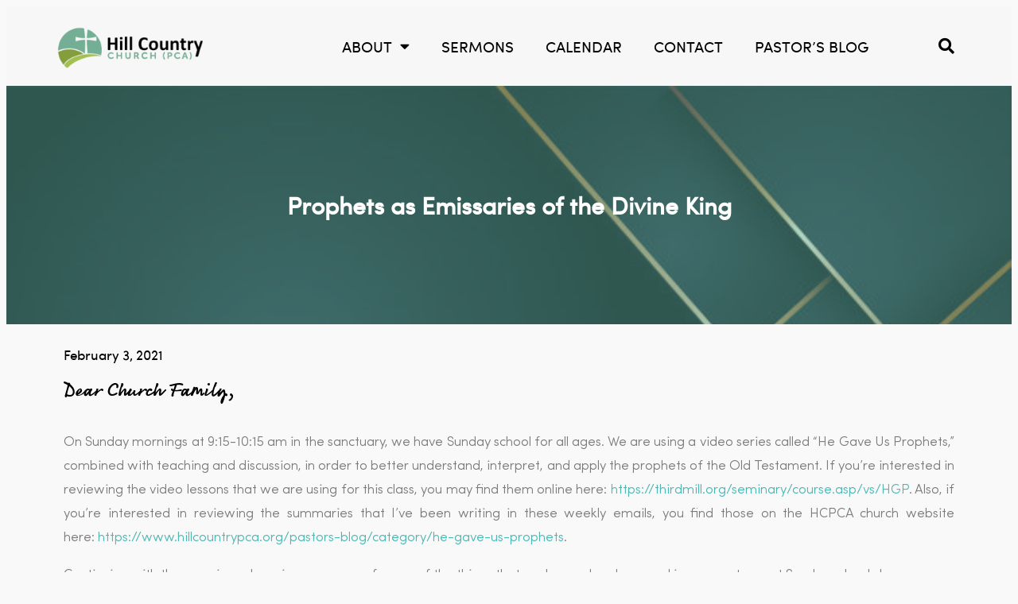

--- FILE ---
content_type: text/html; charset=UTF-8
request_url: https://hillcountrypca.org/prophets-as-emissaries-of-the-divine-king/
body_size: 85687
content:
<!DOCTYPE html>
<html lang="en-US">
<head>
	<meta charset="UTF-8">
	<meta name="viewport" content="width=device-width, initial-scale=1.0, viewport-fit=cover" />			<title>
			Prophets as Emissaries of the Divine King &#8211; Hillcountrypca		</title>
		<meta name="viewport" content="width=device-width, initial-scale=1" />
<meta name='robots' content='max-image-preview:large' />
<title>Prophets as Emissaries of the Divine King &#8211; Hillcountrypca</title>
<link rel="alternate" type="application/rss+xml" title="Hillcountrypca &raquo; Feed" href="https://hillcountrypca.org/feed/" />
<link rel="alternate" type="application/rss+xml" title="Hillcountrypca &raquo; Comments Feed" href="https://hillcountrypca.org/comments/feed/" />
<link rel="alternate" type="application/rss+xml" title="Hillcountrypca &raquo; Prophets as Emissaries of the Divine King Comments Feed" href="https://hillcountrypca.org/prophets-as-emissaries-of-the-divine-king/feed/" />
<link rel="alternate" title="oEmbed (JSON)" type="application/json+oembed" href="https://hillcountrypca.org/wp-json/oembed/1.0/embed?url=https%3A%2F%2Fhillcountrypca.org%2Fprophets-as-emissaries-of-the-divine-king%2F" />
<link rel="alternate" title="oEmbed (XML)" type="text/xml+oembed" href="https://hillcountrypca.org/wp-json/oembed/1.0/embed?url=https%3A%2F%2Fhillcountrypca.org%2Fprophets-as-emissaries-of-the-divine-king%2F&#038;format=xml" />
<style id='wp-img-auto-sizes-contain-inline-css'>
img:is([sizes=auto i],[sizes^="auto," i]){contain-intrinsic-size:3000px 1500px}
/*# sourceURL=wp-img-auto-sizes-contain-inline-css */
</style>
<link rel='stylesheet' id='SeriesEngineFrontendStyles-css' href='https://hillcountrypca.org/wp-content/plugins/seriesengine_plugin/css/se_styles.css?ver=6.9' media='all' />
<link rel='stylesheet' id='mediaelement-css' href='https://hillcountrypca.org/wp-includes/js/mediaelement/mediaelementplayer-legacy.min.css?ver=4.2.17' media='all' />
<link rel='stylesheet' id='wp-mediaelement-css' href='https://hillcountrypca.org/wp-includes/js/mediaelement/wp-mediaelement.min.css?ver=6.9' media='all' />
<link rel='stylesheet' id='seriesenginefontawesome-css' href='https://hillcountrypca.org/wp-content/plugins/seriesengine_plugin/css/font-awesome/css/font-awesome.min.css?ver=6.9' media='all' />
<style id='wp-emoji-styles-inline-css'>

	img.wp-smiley, img.emoji {
		display: inline !important;
		border: none !important;
		box-shadow: none !important;
		height: 1em !important;
		width: 1em !important;
		margin: 0 0.07em !important;
		vertical-align: -0.1em !important;
		background: none !important;
		padding: 0 !important;
	}
/*# sourceURL=wp-emoji-styles-inline-css */
</style>
<style id='wp-block-library-inline-css'>
:root{--wp-block-synced-color:#7a00df;--wp-block-synced-color--rgb:122,0,223;--wp-bound-block-color:var(--wp-block-synced-color);--wp-editor-canvas-background:#ddd;--wp-admin-theme-color:#007cba;--wp-admin-theme-color--rgb:0,124,186;--wp-admin-theme-color-darker-10:#006ba1;--wp-admin-theme-color-darker-10--rgb:0,107,160.5;--wp-admin-theme-color-darker-20:#005a87;--wp-admin-theme-color-darker-20--rgb:0,90,135;--wp-admin-border-width-focus:2px}@media (min-resolution:192dpi){:root{--wp-admin-border-width-focus:1.5px}}.wp-element-button{cursor:pointer}:root .has-very-light-gray-background-color{background-color:#eee}:root .has-very-dark-gray-background-color{background-color:#313131}:root .has-very-light-gray-color{color:#eee}:root .has-very-dark-gray-color{color:#313131}:root .has-vivid-green-cyan-to-vivid-cyan-blue-gradient-background{background:linear-gradient(135deg,#00d084,#0693e3)}:root .has-purple-crush-gradient-background{background:linear-gradient(135deg,#34e2e4,#4721fb 50%,#ab1dfe)}:root .has-hazy-dawn-gradient-background{background:linear-gradient(135deg,#faaca8,#dad0ec)}:root .has-subdued-olive-gradient-background{background:linear-gradient(135deg,#fafae1,#67a671)}:root .has-atomic-cream-gradient-background{background:linear-gradient(135deg,#fdd79a,#004a59)}:root .has-nightshade-gradient-background{background:linear-gradient(135deg,#330968,#31cdcf)}:root .has-midnight-gradient-background{background:linear-gradient(135deg,#020381,#2874fc)}:root{--wp--preset--font-size--normal:16px;--wp--preset--font-size--huge:42px}.has-regular-font-size{font-size:1em}.has-larger-font-size{font-size:2.625em}.has-normal-font-size{font-size:var(--wp--preset--font-size--normal)}.has-huge-font-size{font-size:var(--wp--preset--font-size--huge)}.has-text-align-center{text-align:center}.has-text-align-left{text-align:left}.has-text-align-right{text-align:right}.has-fit-text{white-space:nowrap!important}#end-resizable-editor-section{display:none}.aligncenter{clear:both}.items-justified-left{justify-content:flex-start}.items-justified-center{justify-content:center}.items-justified-right{justify-content:flex-end}.items-justified-space-between{justify-content:space-between}.screen-reader-text{border:0;clip-path:inset(50%);height:1px;margin:-1px;overflow:hidden;padding:0;position:absolute;width:1px;word-wrap:normal!important}.screen-reader-text:focus{background-color:#ddd;clip-path:none;color:#444;display:block;font-size:1em;height:auto;left:5px;line-height:normal;padding:15px 23px 14px;text-decoration:none;top:5px;width:auto;z-index:100000}html :where(.has-border-color){border-style:solid}html :where([style*=border-top-color]){border-top-style:solid}html :where([style*=border-right-color]){border-right-style:solid}html :where([style*=border-bottom-color]){border-bottom-style:solid}html :where([style*=border-left-color]){border-left-style:solid}html :where([style*=border-width]){border-style:solid}html :where([style*=border-top-width]){border-top-style:solid}html :where([style*=border-right-width]){border-right-style:solid}html :where([style*=border-bottom-width]){border-bottom-style:solid}html :where([style*=border-left-width]){border-left-style:solid}html :where(img[class*=wp-image-]){height:auto;max-width:100%}:where(figure){margin:0 0 1em}html :where(.is-position-sticky){--wp-admin--admin-bar--position-offset:var(--wp-admin--admin-bar--height,0px)}@media screen and (max-width:600px){html :where(.is-position-sticky){--wp-admin--admin-bar--position-offset:0px}}
/*# sourceURL=/wp-includes/css/dist/block-library/common.min.css */
</style>
<style id='global-styles-inline-css'>
:root{--wp--preset--aspect-ratio--square: 1;--wp--preset--aspect-ratio--4-3: 4/3;--wp--preset--aspect-ratio--3-4: 3/4;--wp--preset--aspect-ratio--3-2: 3/2;--wp--preset--aspect-ratio--2-3: 2/3;--wp--preset--aspect-ratio--16-9: 16/9;--wp--preset--aspect-ratio--9-16: 9/16;--wp--preset--color--black: #000000;--wp--preset--color--cyan-bluish-gray: #abb8c3;--wp--preset--color--white: #ffffff;--wp--preset--color--pale-pink: #f78da7;--wp--preset--color--vivid-red: #cf2e2e;--wp--preset--color--luminous-vivid-orange: #ff6900;--wp--preset--color--luminous-vivid-amber: #fcb900;--wp--preset--color--light-green-cyan: #7bdcb5;--wp--preset--color--vivid-green-cyan: #00d084;--wp--preset--color--pale-cyan-blue: #8ed1fc;--wp--preset--color--vivid-cyan-blue: #0693e3;--wp--preset--color--vivid-purple: #9b51e0;--wp--preset--color--base: #f9f9f9;--wp--preset--color--base-2: #ffffff;--wp--preset--color--contrast: #111111;--wp--preset--color--contrast-2: #636363;--wp--preset--color--contrast-3: #A4A4A4;--wp--preset--color--accent: #cfcabe;--wp--preset--color--accent-2: #c2a990;--wp--preset--color--accent-3: #d8613c;--wp--preset--color--accent-4: #b1c5a4;--wp--preset--color--accent-5: #b5bdbc;--wp--preset--gradient--vivid-cyan-blue-to-vivid-purple: linear-gradient(135deg,rgb(6,147,227) 0%,rgb(155,81,224) 100%);--wp--preset--gradient--light-green-cyan-to-vivid-green-cyan: linear-gradient(135deg,rgb(122,220,180) 0%,rgb(0,208,130) 100%);--wp--preset--gradient--luminous-vivid-amber-to-luminous-vivid-orange: linear-gradient(135deg,rgb(252,185,0) 0%,rgb(255,105,0) 100%);--wp--preset--gradient--luminous-vivid-orange-to-vivid-red: linear-gradient(135deg,rgb(255,105,0) 0%,rgb(207,46,46) 100%);--wp--preset--gradient--very-light-gray-to-cyan-bluish-gray: linear-gradient(135deg,rgb(238,238,238) 0%,rgb(169,184,195) 100%);--wp--preset--gradient--cool-to-warm-spectrum: linear-gradient(135deg,rgb(74,234,220) 0%,rgb(151,120,209) 20%,rgb(207,42,186) 40%,rgb(238,44,130) 60%,rgb(251,105,98) 80%,rgb(254,248,76) 100%);--wp--preset--gradient--blush-light-purple: linear-gradient(135deg,rgb(255,206,236) 0%,rgb(152,150,240) 100%);--wp--preset--gradient--blush-bordeaux: linear-gradient(135deg,rgb(254,205,165) 0%,rgb(254,45,45) 50%,rgb(107,0,62) 100%);--wp--preset--gradient--luminous-dusk: linear-gradient(135deg,rgb(255,203,112) 0%,rgb(199,81,192) 50%,rgb(65,88,208) 100%);--wp--preset--gradient--pale-ocean: linear-gradient(135deg,rgb(255,245,203) 0%,rgb(182,227,212) 50%,rgb(51,167,181) 100%);--wp--preset--gradient--electric-grass: linear-gradient(135deg,rgb(202,248,128) 0%,rgb(113,206,126) 100%);--wp--preset--gradient--midnight: linear-gradient(135deg,rgb(2,3,129) 0%,rgb(40,116,252) 100%);--wp--preset--gradient--gradient-1: linear-gradient(to bottom, #cfcabe 0%, #F9F9F9 100%);--wp--preset--gradient--gradient-2: linear-gradient(to bottom, #C2A990 0%, #F9F9F9 100%);--wp--preset--gradient--gradient-3: linear-gradient(to bottom, #D8613C 0%, #F9F9F9 100%);--wp--preset--gradient--gradient-4: linear-gradient(to bottom, #B1C5A4 0%, #F9F9F9 100%);--wp--preset--gradient--gradient-5: linear-gradient(to bottom, #B5BDBC 0%, #F9F9F9 100%);--wp--preset--gradient--gradient-6: linear-gradient(to bottom, #A4A4A4 0%, #F9F9F9 100%);--wp--preset--gradient--gradient-7: linear-gradient(to bottom, #cfcabe 50%, #F9F9F9 50%);--wp--preset--gradient--gradient-8: linear-gradient(to bottom, #C2A990 50%, #F9F9F9 50%);--wp--preset--gradient--gradient-9: linear-gradient(to bottom, #D8613C 50%, #F9F9F9 50%);--wp--preset--gradient--gradient-10: linear-gradient(to bottom, #B1C5A4 50%, #F9F9F9 50%);--wp--preset--gradient--gradient-11: linear-gradient(to bottom, #B5BDBC 50%, #F9F9F9 50%);--wp--preset--gradient--gradient-12: linear-gradient(to bottom, #A4A4A4 50%, #F9F9F9 50%);--wp--preset--font-size--small: 0.9rem;--wp--preset--font-size--medium: 1.05rem;--wp--preset--font-size--large: clamp(1.39rem, 1.39rem + ((1vw - 0.2rem) * 0.767), 1.85rem);--wp--preset--font-size--x-large: clamp(1.85rem, 1.85rem + ((1vw - 0.2rem) * 1.083), 2.5rem);--wp--preset--font-size--xx-large: clamp(2.5rem, 2.5rem + ((1vw - 0.2rem) * 1.283), 3.27rem);--wp--preset--font-family--body: "Inter", sans-serif;--wp--preset--font-family--heading: Cardo;--wp--preset--font-family--system-sans-serif: -apple-system, BlinkMacSystemFont, avenir next, avenir, segoe ui, helvetica neue, helvetica, Cantarell, Ubuntu, roboto, noto, arial, sans-serif;--wp--preset--font-family--system-serif: Iowan Old Style, Apple Garamond, Baskerville, Times New Roman, Droid Serif, Times, Source Serif Pro, serif, Apple Color Emoji, Segoe UI Emoji, Segoe UI Symbol;--wp--preset--spacing--20: min(1.5rem, 2vw);--wp--preset--spacing--30: min(2.5rem, 3vw);--wp--preset--spacing--40: min(4rem, 5vw);--wp--preset--spacing--50: min(6.5rem, 8vw);--wp--preset--spacing--60: min(10.5rem, 13vw);--wp--preset--spacing--70: 3.38rem;--wp--preset--spacing--80: 5.06rem;--wp--preset--spacing--10: 1rem;--wp--preset--shadow--natural: 6px 6px 9px rgba(0, 0, 0, 0.2);--wp--preset--shadow--deep: 12px 12px 50px rgba(0, 0, 0, 0.4);--wp--preset--shadow--sharp: 6px 6px 0px rgba(0, 0, 0, 0.2);--wp--preset--shadow--outlined: 6px 6px 0px -3px rgb(255, 255, 255), 6px 6px rgb(0, 0, 0);--wp--preset--shadow--crisp: 6px 6px 0px rgb(0, 0, 0);}:root { --wp--style--global--content-size: 620px;--wp--style--global--wide-size: 1280px; }:where(body) { margin: 0; }.wp-site-blocks { padding-top: var(--wp--style--root--padding-top); padding-bottom: var(--wp--style--root--padding-bottom); }.has-global-padding { padding-right: var(--wp--style--root--padding-right); padding-left: var(--wp--style--root--padding-left); }.has-global-padding > .alignfull { margin-right: calc(var(--wp--style--root--padding-right) * -1); margin-left: calc(var(--wp--style--root--padding-left) * -1); }.has-global-padding :where(:not(.alignfull.is-layout-flow) > .has-global-padding:not(.wp-block-block, .alignfull)) { padding-right: 0; padding-left: 0; }.has-global-padding :where(:not(.alignfull.is-layout-flow) > .has-global-padding:not(.wp-block-block, .alignfull)) > .alignfull { margin-left: 0; margin-right: 0; }.wp-site-blocks > .alignleft { float: left; margin-right: 2em; }.wp-site-blocks > .alignright { float: right; margin-left: 2em; }.wp-site-blocks > .aligncenter { justify-content: center; margin-left: auto; margin-right: auto; }:where(.wp-site-blocks) > * { margin-block-start: 1.2rem; margin-block-end: 0; }:where(.wp-site-blocks) > :first-child { margin-block-start: 0; }:where(.wp-site-blocks) > :last-child { margin-block-end: 0; }:root { --wp--style--block-gap: 1.2rem; }:root :where(.is-layout-flow) > :first-child{margin-block-start: 0;}:root :where(.is-layout-flow) > :last-child{margin-block-end: 0;}:root :where(.is-layout-flow) > *{margin-block-start: 1.2rem;margin-block-end: 0;}:root :where(.is-layout-constrained) > :first-child{margin-block-start: 0;}:root :where(.is-layout-constrained) > :last-child{margin-block-end: 0;}:root :where(.is-layout-constrained) > *{margin-block-start: 1.2rem;margin-block-end: 0;}:root :where(.is-layout-flex){gap: 1.2rem;}:root :where(.is-layout-grid){gap: 1.2rem;}.is-layout-flow > .alignleft{float: left;margin-inline-start: 0;margin-inline-end: 2em;}.is-layout-flow > .alignright{float: right;margin-inline-start: 2em;margin-inline-end: 0;}.is-layout-flow > .aligncenter{margin-left: auto !important;margin-right: auto !important;}.is-layout-constrained > .alignleft{float: left;margin-inline-start: 0;margin-inline-end: 2em;}.is-layout-constrained > .alignright{float: right;margin-inline-start: 2em;margin-inline-end: 0;}.is-layout-constrained > .aligncenter{margin-left: auto !important;margin-right: auto !important;}.is-layout-constrained > :where(:not(.alignleft):not(.alignright):not(.alignfull)){max-width: var(--wp--style--global--content-size);margin-left: auto !important;margin-right: auto !important;}.is-layout-constrained > .alignwide{max-width: var(--wp--style--global--wide-size);}body .is-layout-flex{display: flex;}.is-layout-flex{flex-wrap: wrap;align-items: center;}.is-layout-flex > :is(*, div){margin: 0;}body .is-layout-grid{display: grid;}.is-layout-grid > :is(*, div){margin: 0;}body{background-color: var(--wp--preset--color--base);color: var(--wp--preset--color--contrast);font-family: var(--wp--preset--font-family--body);font-size: var(--wp--preset--font-size--medium);font-style: normal;font-weight: 400;line-height: 1.55;--wp--style--root--padding-top: 0px;--wp--style--root--padding-right: var(--wp--preset--spacing--50);--wp--style--root--padding-bottom: 0px;--wp--style--root--padding-left: var(--wp--preset--spacing--50);}a:where(:not(.wp-element-button)){color: var(--wp--preset--color--contrast);text-decoration: underline;}:root :where(a:where(:not(.wp-element-button)):hover){text-decoration: none;}h1, h2, h3, h4, h5, h6{color: var(--wp--preset--color--contrast);font-family: var(--wp--preset--font-family--heading);font-weight: 400;line-height: 1.2;}h1{font-size: var(--wp--preset--font-size--xx-large);line-height: 1.15;}h2{font-size: var(--wp--preset--font-size--x-large);}h3{font-size: var(--wp--preset--font-size--large);}h4{font-size: clamp(1.1rem, 1.1rem + ((1vw - 0.2rem) * 0.767), 1.5rem);}h5{font-size: var(--wp--preset--font-size--medium);}h6{font-size: var(--wp--preset--font-size--small);}:root :where(.wp-element-button, .wp-block-button__link){background-color: var(--wp--preset--color--contrast);border-radius: .33rem;border-color: var(--wp--preset--color--contrast);border-width: 0;color: var(--wp--preset--color--base);font-family: inherit;font-size: var(--wp--preset--font-size--small);font-style: normal;font-weight: 500;letter-spacing: inherit;line-height: inherit;padding-top: 0.6rem;padding-right: 1rem;padding-bottom: 0.6rem;padding-left: 1rem;text-decoration: none;text-transform: inherit;}:root :where(.wp-element-button:hover, .wp-block-button__link:hover){background-color: var(--wp--preset--color--contrast-2);border-color: var(--wp--preset--color--contrast-2);color: var(--wp--preset--color--base);}:root :where(.wp-element-button:focus, .wp-block-button__link:focus){background-color: var(--wp--preset--color--contrast-2);border-color: var(--wp--preset--color--contrast-2);color: var(--wp--preset--color--base);outline-color: var(--wp--preset--color--contrast);outline-offset: 2px;}:root :where(.wp-element-button:active, .wp-block-button__link:active){background-color: var(--wp--preset--color--contrast);color: var(--wp--preset--color--base);}:root :where(.wp-element-caption, .wp-block-audio figcaption, .wp-block-embed figcaption, .wp-block-gallery figcaption, .wp-block-image figcaption, .wp-block-table figcaption, .wp-block-video figcaption){color: var(--wp--preset--color--contrast-2);font-family: var(--wp--preset--font-family--body);font-size: 0.8rem;}.has-black-color{color: var(--wp--preset--color--black) !important;}.has-cyan-bluish-gray-color{color: var(--wp--preset--color--cyan-bluish-gray) !important;}.has-white-color{color: var(--wp--preset--color--white) !important;}.has-pale-pink-color{color: var(--wp--preset--color--pale-pink) !important;}.has-vivid-red-color{color: var(--wp--preset--color--vivid-red) !important;}.has-luminous-vivid-orange-color{color: var(--wp--preset--color--luminous-vivid-orange) !important;}.has-luminous-vivid-amber-color{color: var(--wp--preset--color--luminous-vivid-amber) !important;}.has-light-green-cyan-color{color: var(--wp--preset--color--light-green-cyan) !important;}.has-vivid-green-cyan-color{color: var(--wp--preset--color--vivid-green-cyan) !important;}.has-pale-cyan-blue-color{color: var(--wp--preset--color--pale-cyan-blue) !important;}.has-vivid-cyan-blue-color{color: var(--wp--preset--color--vivid-cyan-blue) !important;}.has-vivid-purple-color{color: var(--wp--preset--color--vivid-purple) !important;}.has-base-color{color: var(--wp--preset--color--base) !important;}.has-base-2-color{color: var(--wp--preset--color--base-2) !important;}.has-contrast-color{color: var(--wp--preset--color--contrast) !important;}.has-contrast-2-color{color: var(--wp--preset--color--contrast-2) !important;}.has-contrast-3-color{color: var(--wp--preset--color--contrast-3) !important;}.has-accent-color{color: var(--wp--preset--color--accent) !important;}.has-accent-2-color{color: var(--wp--preset--color--accent-2) !important;}.has-accent-3-color{color: var(--wp--preset--color--accent-3) !important;}.has-accent-4-color{color: var(--wp--preset--color--accent-4) !important;}.has-accent-5-color{color: var(--wp--preset--color--accent-5) !important;}.has-black-background-color{background-color: var(--wp--preset--color--black) !important;}.has-cyan-bluish-gray-background-color{background-color: var(--wp--preset--color--cyan-bluish-gray) !important;}.has-white-background-color{background-color: var(--wp--preset--color--white) !important;}.has-pale-pink-background-color{background-color: var(--wp--preset--color--pale-pink) !important;}.has-vivid-red-background-color{background-color: var(--wp--preset--color--vivid-red) !important;}.has-luminous-vivid-orange-background-color{background-color: var(--wp--preset--color--luminous-vivid-orange) !important;}.has-luminous-vivid-amber-background-color{background-color: var(--wp--preset--color--luminous-vivid-amber) !important;}.has-light-green-cyan-background-color{background-color: var(--wp--preset--color--light-green-cyan) !important;}.has-vivid-green-cyan-background-color{background-color: var(--wp--preset--color--vivid-green-cyan) !important;}.has-pale-cyan-blue-background-color{background-color: var(--wp--preset--color--pale-cyan-blue) !important;}.has-vivid-cyan-blue-background-color{background-color: var(--wp--preset--color--vivid-cyan-blue) !important;}.has-vivid-purple-background-color{background-color: var(--wp--preset--color--vivid-purple) !important;}.has-base-background-color{background-color: var(--wp--preset--color--base) !important;}.has-base-2-background-color{background-color: var(--wp--preset--color--base-2) !important;}.has-contrast-background-color{background-color: var(--wp--preset--color--contrast) !important;}.has-contrast-2-background-color{background-color: var(--wp--preset--color--contrast-2) !important;}.has-contrast-3-background-color{background-color: var(--wp--preset--color--contrast-3) !important;}.has-accent-background-color{background-color: var(--wp--preset--color--accent) !important;}.has-accent-2-background-color{background-color: var(--wp--preset--color--accent-2) !important;}.has-accent-3-background-color{background-color: var(--wp--preset--color--accent-3) !important;}.has-accent-4-background-color{background-color: var(--wp--preset--color--accent-4) !important;}.has-accent-5-background-color{background-color: var(--wp--preset--color--accent-5) !important;}.has-black-border-color{border-color: var(--wp--preset--color--black) !important;}.has-cyan-bluish-gray-border-color{border-color: var(--wp--preset--color--cyan-bluish-gray) !important;}.has-white-border-color{border-color: var(--wp--preset--color--white) !important;}.has-pale-pink-border-color{border-color: var(--wp--preset--color--pale-pink) !important;}.has-vivid-red-border-color{border-color: var(--wp--preset--color--vivid-red) !important;}.has-luminous-vivid-orange-border-color{border-color: var(--wp--preset--color--luminous-vivid-orange) !important;}.has-luminous-vivid-amber-border-color{border-color: var(--wp--preset--color--luminous-vivid-amber) !important;}.has-light-green-cyan-border-color{border-color: var(--wp--preset--color--light-green-cyan) !important;}.has-vivid-green-cyan-border-color{border-color: var(--wp--preset--color--vivid-green-cyan) !important;}.has-pale-cyan-blue-border-color{border-color: var(--wp--preset--color--pale-cyan-blue) !important;}.has-vivid-cyan-blue-border-color{border-color: var(--wp--preset--color--vivid-cyan-blue) !important;}.has-vivid-purple-border-color{border-color: var(--wp--preset--color--vivid-purple) !important;}.has-base-border-color{border-color: var(--wp--preset--color--base) !important;}.has-base-2-border-color{border-color: var(--wp--preset--color--base-2) !important;}.has-contrast-border-color{border-color: var(--wp--preset--color--contrast) !important;}.has-contrast-2-border-color{border-color: var(--wp--preset--color--contrast-2) !important;}.has-contrast-3-border-color{border-color: var(--wp--preset--color--contrast-3) !important;}.has-accent-border-color{border-color: var(--wp--preset--color--accent) !important;}.has-accent-2-border-color{border-color: var(--wp--preset--color--accent-2) !important;}.has-accent-3-border-color{border-color: var(--wp--preset--color--accent-3) !important;}.has-accent-4-border-color{border-color: var(--wp--preset--color--accent-4) !important;}.has-accent-5-border-color{border-color: var(--wp--preset--color--accent-5) !important;}.has-vivid-cyan-blue-to-vivid-purple-gradient-background{background: var(--wp--preset--gradient--vivid-cyan-blue-to-vivid-purple) !important;}.has-light-green-cyan-to-vivid-green-cyan-gradient-background{background: var(--wp--preset--gradient--light-green-cyan-to-vivid-green-cyan) !important;}.has-luminous-vivid-amber-to-luminous-vivid-orange-gradient-background{background: var(--wp--preset--gradient--luminous-vivid-amber-to-luminous-vivid-orange) !important;}.has-luminous-vivid-orange-to-vivid-red-gradient-background{background: var(--wp--preset--gradient--luminous-vivid-orange-to-vivid-red) !important;}.has-very-light-gray-to-cyan-bluish-gray-gradient-background{background: var(--wp--preset--gradient--very-light-gray-to-cyan-bluish-gray) !important;}.has-cool-to-warm-spectrum-gradient-background{background: var(--wp--preset--gradient--cool-to-warm-spectrum) !important;}.has-blush-light-purple-gradient-background{background: var(--wp--preset--gradient--blush-light-purple) !important;}.has-blush-bordeaux-gradient-background{background: var(--wp--preset--gradient--blush-bordeaux) !important;}.has-luminous-dusk-gradient-background{background: var(--wp--preset--gradient--luminous-dusk) !important;}.has-pale-ocean-gradient-background{background: var(--wp--preset--gradient--pale-ocean) !important;}.has-electric-grass-gradient-background{background: var(--wp--preset--gradient--electric-grass) !important;}.has-midnight-gradient-background{background: var(--wp--preset--gradient--midnight) !important;}.has-gradient-1-gradient-background{background: var(--wp--preset--gradient--gradient-1) !important;}.has-gradient-2-gradient-background{background: var(--wp--preset--gradient--gradient-2) !important;}.has-gradient-3-gradient-background{background: var(--wp--preset--gradient--gradient-3) !important;}.has-gradient-4-gradient-background{background: var(--wp--preset--gradient--gradient-4) !important;}.has-gradient-5-gradient-background{background: var(--wp--preset--gradient--gradient-5) !important;}.has-gradient-6-gradient-background{background: var(--wp--preset--gradient--gradient-6) !important;}.has-gradient-7-gradient-background{background: var(--wp--preset--gradient--gradient-7) !important;}.has-gradient-8-gradient-background{background: var(--wp--preset--gradient--gradient-8) !important;}.has-gradient-9-gradient-background{background: var(--wp--preset--gradient--gradient-9) !important;}.has-gradient-10-gradient-background{background: var(--wp--preset--gradient--gradient-10) !important;}.has-gradient-11-gradient-background{background: var(--wp--preset--gradient--gradient-11) !important;}.has-gradient-12-gradient-background{background: var(--wp--preset--gradient--gradient-12) !important;}.has-small-font-size{font-size: var(--wp--preset--font-size--small) !important;}.has-medium-font-size{font-size: var(--wp--preset--font-size--medium) !important;}.has-large-font-size{font-size: var(--wp--preset--font-size--large) !important;}.has-x-large-font-size{font-size: var(--wp--preset--font-size--x-large) !important;}.has-xx-large-font-size{font-size: var(--wp--preset--font-size--xx-large) !important;}.has-body-font-family{font-family: var(--wp--preset--font-family--body) !important;}.has-heading-font-family{font-family: var(--wp--preset--font-family--heading) !important;}.has-system-sans-serif-font-family{font-family: var(--wp--preset--font-family--system-sans-serif) !important;}.has-system-serif-font-family{font-family: var(--wp--preset--font-family--system-serif) !important;}:where(.wp-site-blocks *:focus){outline-width:2px;outline-style:solid}
/*# sourceURL=global-styles-inline-css */
</style>
<style id='wp-block-template-skip-link-inline-css'>

		.skip-link.screen-reader-text {
			border: 0;
			clip-path: inset(50%);
			height: 1px;
			margin: -1px;
			overflow: hidden;
			padding: 0;
			position: absolute !important;
			width: 1px;
			word-wrap: normal !important;
		}

		.skip-link.screen-reader-text:focus {
			background-color: #eee;
			clip-path: none;
			color: #444;
			display: block;
			font-size: 1em;
			height: auto;
			left: 5px;
			line-height: normal;
			padding: 15px 23px 14px;
			text-decoration: none;
			top: 5px;
			width: auto;
			z-index: 100000;
		}
/*# sourceURL=wp-block-template-skip-link-inline-css */
</style>
<link rel='stylesheet' id='elementor-icons-css' href='https://hillcountrypca.org/wp-content/plugins/elementor/assets/lib/eicons/css/elementor-icons.min.css?ver=5.20.0' media='all' />
<link rel='stylesheet' id='elementor-frontend-legacy-css' href='https://hillcountrypca.org/wp-content/plugins/elementor/assets/css/frontend-legacy.min.css?ver=3.14.1' media='all' />
<link rel='stylesheet' id='elementor-frontend-css' href='https://hillcountrypca.org/wp-content/plugins/elementor/assets/css/frontend.min.css?ver=3.14.1' media='all' />
<link rel='stylesheet' id='swiper-css' href='https://hillcountrypca.org/wp-content/plugins/elementor/assets/lib/swiper/css/swiper.min.css?ver=5.3.6' media='all' />
<link rel='stylesheet' id='elementor-post-33-css' href='https://hillcountrypca.org/wp-content/uploads/elementor/css/post-33.css?ver=1730221046' media='all' />
<link rel='stylesheet' id='elementor-pro-css' href='https://hillcountrypca.org/wp-content/plugins/elementor-pro/assets/css/frontend.min.css?ver=3.14.1' media='all' />
<link rel='stylesheet' id='elementor-global-css' href='https://hillcountrypca.org/wp-content/uploads/elementor/css/global.css?ver=1730221047' media='all' />
<link rel='stylesheet' id='elementor-post-1571-css' href='https://hillcountrypca.org/wp-content/uploads/elementor/css/post-1571.css?ver=1730231891' media='all' />
<link rel='stylesheet' id='elementor-post-40-css' href='https://hillcountrypca.org/wp-content/uploads/elementor/css/post-40.css?ver=1730221047' media='all' />
<link rel='stylesheet' id='elementor-post-371-css' href='https://hillcountrypca.org/wp-content/uploads/elementor/css/post-371.css?ver=1730221047' media='all' />
<link rel='stylesheet' id='simcal-qtip-css' href='https://hillcountrypca.org/wp-content/plugins/google-calendar-events/assets/css/vendor/jquery.qtip.min.css?ver=3.2.0' media='all' />
<link rel='stylesheet' id='simcal-default-calendar-grid-css' href='https://hillcountrypca.org/wp-content/plugins/google-calendar-events/assets/css/default-calendar-grid.min.css?ver=3.2.0' media='all' />
<link rel='stylesheet' id='simcal-default-calendar-list-css' href='https://hillcountrypca.org/wp-content/plugins/google-calendar-events/assets/css/default-calendar-list.min.css?ver=3.2.0' media='all' />
<link rel='stylesheet' id='google-fonts-1-css' href='https://fonts.googleapis.com/css?family=Roboto%3A100%2C100italic%2C200%2C200italic%2C300%2C300italic%2C400%2C400italic%2C500%2C500italic%2C600%2C600italic%2C700%2C700italic%2C800%2C800italic%2C900%2C900italic%7CRoboto+Slab%3A100%2C100italic%2C200%2C200italic%2C300%2C300italic%2C400%2C400italic%2C500%2C500italic%2C600%2C600italic%2C700%2C700italic%2C800%2C800italic%2C900%2C900italic%7CRubik%3A100%2C100italic%2C200%2C200italic%2C300%2C300italic%2C400%2C400italic%2C500%2C500italic%2C600%2C600italic%2C700%2C700italic%2C800%2C800italic%2C900%2C900italic&#038;display=auto&#038;ver=6.9' media='all' />
<link rel='stylesheet' id='elementor-icons-shared-0-css' href='https://hillcountrypca.org/wp-content/plugins/elementor/assets/lib/font-awesome/css/fontawesome.min.css?ver=5.15.3' media='all' />
<link rel='stylesheet' id='elementor-icons-fa-solid-css' href='https://hillcountrypca.org/wp-content/plugins/elementor/assets/lib/font-awesome/css/solid.min.css?ver=5.15.3' media='all' />
<link rel='stylesheet' id='elementor-icons-fa-brands-css' href='https://hillcountrypca.org/wp-content/plugins/elementor/assets/lib/font-awesome/css/brands.min.css?ver=5.15.3' media='all' />
<link rel="preconnect" href="https://fonts.gstatic.com/" crossorigin><script src="https://hillcountrypca.org/wp-includes/js/jquery/jquery.min.js?ver=3.7.1" id="jquery-core-js"></script>
<script src="https://hillcountrypca.org/wp-includes/js/jquery/jquery-migrate.min.js?ver=3.4.1" id="jquery-migrate-js"></script>
<script id="SeriesEngineFrontendJavascript-js-extra">
var seajax = {"ajaxurl":"https://hillcountrypca.org/wp-admin/admin-ajax.php"};
//# sourceURL=SeriesEngineFrontendJavascript-js-extra
</script>
<script src="https://hillcountrypca.org/wp-content/plugins/seriesengine_plugin/js/seriesenginefrontend281.js?ver=6.9" id="SeriesEngineFrontendJavascript-js"></script>
<link rel="https://api.w.org/" href="https://hillcountrypca.org/wp-json/" /><link rel="alternate" title="JSON" type="application/json" href="https://hillcountrypca.org/wp-json/wp/v2/posts/1571" /><link rel="EditURI" type="application/rsd+xml" title="RSD" href="https://hillcountrypca.org/xmlrpc.php?rsd" />
<meta name="generator" content="WordPress 6.9" />
<link rel="canonical" href="https://hillcountrypca.org/prophets-as-emissaries-of-the-divine-king/" />
<link rel='shortlink' href='https://hillcountrypca.org/?p=1571' />
<!-- Display fixes for Internet Explorer -->
	<!--[if IE 9]>
	<link href="https://hillcountrypca.org/wp-content/plugins/seriesengine_plugin/css/ie9_fix.css" rel="stylesheet" type="text/css" />
	<![endif]-->
	<!--[if IE 8]>
	<link href="https://hillcountrypca.org/wp-content/plugins/seriesengine_plugin/css/ie8_fix.css" rel="stylesheet" type="text/css" />
	<![endif]-->
	<!--[if lte IE 7]>
	<link href="https://hillcountrypca.org/wp-content/plugins/seriesengine_plugin/css/ie7_fix.css" rel="stylesheet" type="text/css" />
	<![endif]-->
	<!-- end display fixes for Internet Explorer --><meta name="generator" content="Elementor 3.14.1; features: a11y_improvements, additional_custom_breakpoints; settings: css_print_method-external, google_font-enabled, font_display-auto">
<style class='wp-fonts-local'>
@font-face{font-family:Inter;font-style:normal;font-weight:300 900;font-display:fallback;src:url('https://hillcountrypca.org/wp-content/themes/twentytwentyfour/assets/fonts/inter/Inter-VariableFont_slnt,wght.woff2') format('woff2');font-stretch:normal;}
@font-face{font-family:Cardo;font-style:normal;font-weight:400;font-display:fallback;src:url('https://hillcountrypca.org/wp-content/themes/twentytwentyfour/assets/fonts/cardo/cardo_normal_400.woff2') format('woff2');}
@font-face{font-family:Cardo;font-style:italic;font-weight:400;font-display:fallback;src:url('https://hillcountrypca.org/wp-content/themes/twentytwentyfour/assets/fonts/cardo/cardo_italic_400.woff2') format('woff2');}
@font-face{font-family:Cardo;font-style:normal;font-weight:700;font-display:fallback;src:url('https://hillcountrypca.org/wp-content/themes/twentytwentyfour/assets/fonts/cardo/cardo_normal_700.woff2') format('woff2');}
</style>
<link rel="icon" href="https://hillcountrypca.org/wp-content/uploads/2021/11/cropped-logo-75x75.png" sizes="32x32" />
<link rel="icon" href="https://hillcountrypca.org/wp-content/uploads/2021/11/cropped-logo.png" sizes="192x192" />
<link rel="apple-touch-icon" href="https://hillcountrypca.org/wp-content/uploads/2021/11/cropped-logo.png" />
<meta name="msapplication-TileImage" content="https://hillcountrypca.org/wp-content/uploads/2021/11/cropped-logo.png" />
</head>
<body class="wp-singular post-template post-template-elementor_header_footer single single-post postid-1571 single-format-standard wp-custom-logo wp-embed-responsive wp-theme-twentytwentyfour elementor-default elementor-template-full-width elementor-kit-33 elementor-page elementor-page-1571">
		<div data-elementor-type="header" data-elementor-id="40" class="elementor elementor-40 elementor-location-header" data-elementor-post-type="elementor_library">
					<div class="elementor-section-wrap">
								<header class="elementor-section elementor-top-section elementor-element elementor-element-3daac4f4 elementor-section-content-middle elementor-section-height-min-height elementor-section-boxed elementor-section-height-default elementor-section-items-middle" data-id="3daac4f4" data-element_type="section" data-settings="{&quot;background_background&quot;:&quot;classic&quot;}">
						<div class="elementor-container elementor-column-gap-no">
							<div class="elementor-row">
					<div class="elementor-column elementor-col-25 elementor-top-column elementor-element elementor-element-48598367" data-id="48598367" data-element_type="column">
			<div class="elementor-column-wrap elementor-element-populated">
							<div class="elementor-widget-wrap">
						<div class="elementor-element elementor-element-49effe65 elementor-widget elementor-widget-theme-site-logo elementor-widget-image" data-id="49effe65" data-element_type="widget" data-widget_type="theme-site-logo.default">
				<div class="elementor-widget-container">
								<div class="elementor-image">
								<a href="https://hillcountrypca.org">
			<img width="483" height="250" src="https://hillcountrypca.org/wp-content/uploads/2021/11/cropped-logo.png" class="attachment-full size-full wp-image-1343" alt="" srcset="https://hillcountrypca.org/wp-content/uploads/2021/11/cropped-logo.png 483w, https://hillcountrypca.org/wp-content/uploads/2021/11/cropped-logo-300x155.png 300w" sizes="(max-width: 483px) 100vw, 483px" />				</a>
										</div>
						</div>
				</div>
						</div>
					</div>
		</div>
				<div class="elementor-column elementor-col-50 elementor-top-column elementor-element elementor-element-1f3f92d6" data-id="1f3f92d6" data-element_type="column">
			<div class="elementor-column-wrap elementor-element-populated">
							<div class="elementor-widget-wrap">
						<div class="elementor-element elementor-element-14898189 elementor-nav-menu__align-right elementor-nav-menu--stretch elementor-nav-menu--dropdown-tablet elementor-nav-menu__text-align-aside elementor-nav-menu--toggle elementor-nav-menu--burger elementor-widget elementor-widget-nav-menu" data-id="14898189" data-element_type="widget" data-settings="{&quot;full_width&quot;:&quot;stretch&quot;,&quot;layout&quot;:&quot;horizontal&quot;,&quot;submenu_icon&quot;:{&quot;value&quot;:&quot;&lt;i class=\&quot;fas fa-caret-down\&quot;&gt;&lt;\/i&gt;&quot;,&quot;library&quot;:&quot;fa-solid&quot;},&quot;toggle&quot;:&quot;burger&quot;}" data-widget_type="nav-menu.default">
				<div class="elementor-widget-container">
						<nav class="elementor-nav-menu--main elementor-nav-menu__container elementor-nav-menu--layout-horizontal e--pointer-none">
				<ul id="menu-1-14898189" class="elementor-nav-menu"><li class="menu-item menu-item-type-post_type menu-item-object-page menu-item-has-children menu-item-58"><a href="https://hillcountrypca.org/about/" class="elementor-item">About</a>
<ul class="sub-menu elementor-nav-menu--dropdown">
	<li class="menu-item menu-item-type-post_type menu-item-object-page menu-item-665"><a href="https://hillcountrypca.org/mission/" class="elementor-sub-item">Mission &#038; Distinctives</a></li>
	<li class="menu-item menu-item-type-post_type menu-item-object-page menu-item-700"><a href="https://hillcountrypca.org/pastor-session/" class="elementor-sub-item">PASTOR &#038; SESSION</a></li>
</ul>
</li>
<li class="menu-item menu-item-type-custom menu-item-object-custom menu-item-2288"><a href="https://hillcountrypca.org/all-sermons/" class="elementor-item">Sermons</a></li>
<li class="menu-item menu-item-type-post_type menu-item-object-page menu-item-70"><a href="https://hillcountrypca.org/calendar/" class="elementor-item">calendar</a></li>
<li class="menu-item menu-item-type-post_type menu-item-object-page menu-item-69"><a href="https://hillcountrypca.org/contact/" class="elementor-item">Contact</a></li>
<li class="menu-item menu-item-type-post_type menu-item-object-page menu-item-76"><a href="https://hillcountrypca.org/pastors-blog/" class="elementor-item">Pastor’s Blog</a></li>
</ul>			</nav>
					<div class="elementor-menu-toggle" role="button" tabindex="0" aria-label="Menu Toggle" aria-expanded="false">
			<i aria-hidden="true" role="presentation" class="elementor-menu-toggle__icon--open eicon-menu-bar"></i><i aria-hidden="true" role="presentation" class="elementor-menu-toggle__icon--close eicon-close"></i>			<span class="elementor-screen-only">Menu</span>
		</div>
					<nav class="elementor-nav-menu--dropdown elementor-nav-menu__container" aria-hidden="true">
				<ul id="menu-2-14898189" class="elementor-nav-menu"><li class="menu-item menu-item-type-post_type menu-item-object-page menu-item-has-children menu-item-58"><a href="https://hillcountrypca.org/about/" class="elementor-item" tabindex="-1">About</a>
<ul class="sub-menu elementor-nav-menu--dropdown">
	<li class="menu-item menu-item-type-post_type menu-item-object-page menu-item-665"><a href="https://hillcountrypca.org/mission/" class="elementor-sub-item" tabindex="-1">Mission &#038; Distinctives</a></li>
	<li class="menu-item menu-item-type-post_type menu-item-object-page menu-item-700"><a href="https://hillcountrypca.org/pastor-session/" class="elementor-sub-item" tabindex="-1">PASTOR &#038; SESSION</a></li>
</ul>
</li>
<li class="menu-item menu-item-type-custom menu-item-object-custom menu-item-2288"><a href="https://hillcountrypca.org/all-sermons/" class="elementor-item" tabindex="-1">Sermons</a></li>
<li class="menu-item menu-item-type-post_type menu-item-object-page menu-item-70"><a href="https://hillcountrypca.org/calendar/" class="elementor-item" tabindex="-1">calendar</a></li>
<li class="menu-item menu-item-type-post_type menu-item-object-page menu-item-69"><a href="https://hillcountrypca.org/contact/" class="elementor-item" tabindex="-1">Contact</a></li>
<li class="menu-item menu-item-type-post_type menu-item-object-page menu-item-76"><a href="https://hillcountrypca.org/pastors-blog/" class="elementor-item" tabindex="-1">Pastor’s Blog</a></li>
</ul>			</nav>
				</div>
				</div>
						</div>
					</div>
		</div>
				<div class="elementor-column elementor-col-25 elementor-top-column elementor-element elementor-element-1fd3185a" data-id="1fd3185a" data-element_type="column">
			<div class="elementor-column-wrap elementor-element-populated">
							<div class="elementor-widget-wrap">
						<div class="elementor-element elementor-element-88fa02f elementor-search-form--skin-full_screen elementor-widget elementor-widget-search-form" data-id="88fa02f" data-element_type="widget" data-settings="{&quot;skin&quot;:&quot;full_screen&quot;}" data-widget_type="search-form.default">
				<div class="elementor-widget-container">
					<form class="elementor-search-form" action="https://hillcountrypca.org" method="get" role="search">
									<div class="elementor-search-form__toggle" tabindex="0" role="button">
				<i aria-hidden="true" class="fas fa-search"></i>				<span class="elementor-screen-only">Search</span>
			</div>
						<div class="elementor-search-form__container">
				<label class="elementor-screen-only" for="elementor-search-form-88fa02f">Search</label>

				
				<input id="elementor-search-form-88fa02f" placeholder="Search..." class="elementor-search-form__input" type="search" name="s" value="">
				
				
								<div class="dialog-lightbox-close-button dialog-close-button" role="button" tabindex="0">
					<i aria-hidden="true" class="eicon-close"></i>					<span class="elementor-screen-only">Close this search box.</span>
				</div>
							</div>
		</form>
				</div>
				</div>
						</div>
					</div>
		</div>
								</div>
					</div>
		</header>
							</div>
				</div>
				<div data-elementor-type="wp-post" data-elementor-id="1571" class="elementor elementor-1571" data-elementor-post-type="post">
						<div class="elementor-inner">
				<div class="elementor-section-wrap">
									<section class="elementor-section elementor-top-section elementor-element elementor-element-3029b6f6 elementor-section-height-min-height elementor-section-boxed elementor-section-height-default elementor-section-items-middle" data-id="3029b6f6" data-element_type="section" data-settings="{&quot;background_background&quot;:&quot;classic&quot;}">
							<div class="elementor-background-overlay"></div>
							<div class="elementor-container elementor-column-gap-default">
							<div class="elementor-row">
					<div class="elementor-column elementor-col-100 elementor-top-column elementor-element elementor-element-6a5a7c82" data-id="6a5a7c82" data-element_type="column">
			<div class="elementor-column-wrap elementor-element-populated">
							<div class="elementor-widget-wrap">
						<div class="elementor-element elementor-element-33928696 elementor-widget elementor-widget-theme-post-title elementor-page-title elementor-widget-heading" data-id="33928696" data-element_type="widget" data-widget_type="theme-post-title.default">
				<div class="elementor-widget-container">
			<h1 class="elementor-heading-title elementor-size-default">Prophets as Emissaries of the Divine King</h1>		</div>
				</div>
						</div>
					</div>
		</div>
								</div>
					</div>
		</section>
				<section class="elementor-section elementor-top-section elementor-element elementor-element-5bad5843 elementor-section-boxed elementor-section-height-default elementor-section-height-default" data-id="5bad5843" data-element_type="section">
						<div class="elementor-container elementor-column-gap-default">
							<div class="elementor-row">
					<div class="elementor-column elementor-col-100 elementor-top-column elementor-element elementor-element-6639830f" data-id="6639830f" data-element_type="column">
			<div class="elementor-column-wrap elementor-element-populated">
							<div class="elementor-widget-wrap">
						<div class="elementor-element elementor-element-6c6948e2 elementor-widget elementor-widget-post-info" data-id="6c6948e2" data-element_type="widget" data-widget_type="post-info.default">
				<div class="elementor-widget-container">
					<ul class="elementor-inline-items elementor-icon-list-items elementor-post-info">
								<li class="elementor-icon-list-item elementor-repeater-item-5b276ce elementor-inline-item" itemprop="datePublished">
						<a href="https://hillcountrypca.org/2021/02/03/">
														<span class="elementor-icon-list-text elementor-post-info__item elementor-post-info__item--type-date">
										February 3, 2021					</span>
									</a>
				</li>
				</ul>
				</div>
				</div>
				<div class="elementor-element elementor-element-15567b47 elementor-widget elementor-widget-heading" data-id="15567b47" data-element_type="widget" data-widget_type="heading.default">
				<div class="elementor-widget-container">
			<h2 class="elementor-heading-title elementor-size-default">Dear Church Family,

</h2>		</div>
				</div>
				<div class="elementor-element elementor-element-691da8ec elementor-widget elementor-widget-text-editor" data-id="691da8ec" data-element_type="widget" data-widget_type="text-editor.default">
				<div class="elementor-widget-container">
								<div class="elementor-text-editor elementor-clearfix">
				<p>On Sunday mornings at 9:15-10:15 am in the sanctuary, we have Sunday school for all ages. We are using a video series called “He Gave Us Prophets,” combined with teaching and discussion, in order to better understand, interpret, and apply the prophets of the Old Testament. If you’re interested in reviewing the video lessons that we are using for this class, you may find them online here: <a href="https://thirdmill.org/seminary/course.asp/vs/HGP">https://thirdmill.org/seminary/course.asp/vs/HGP</a>. Also, if you’re interested in reviewing the summaries that I’ve been writing in these weekly emails, you find those on the HCPCA church website here: <a href="https://www.hillcountrypca.org/pastors-blog/category/he-gave-us-prophets">https://www.hillcountrypca.org/pastors-blog/category/he-gave-us-prophets</a>.</p><p>Continuing with these reviews, here is a summary of some of the things that we learned and covered in our most recent Sunday school class.</p>					</div>
						</div>
				</div>
				<div class="elementor-element elementor-element-80f32ab elementor-widget elementor-widget-heading" data-id="80f32ab" data-element_type="widget" data-widget_type="heading.default">
				<div class="elementor-widget-container">
			<h2 class="elementor-heading-title elementor-size-default">Overview of Lesson #2 – A Prophet’s Job

</h2>		</div>
				</div>
				<div class="elementor-element elementor-element-6f59847d elementor-widget elementor-widget-text-editor" data-id="6f59847d" data-element_type="widget" data-widget_type="text-editor.default">
				<div class="elementor-widget-container">
								<div class="elementor-text-editor elementor-clearfix">
				<p>In our <a href="https://thirdmill.org/seminary/lesson.asp/vid/27/version/">second lesson</a> in our series on series on how to better understand the prophets of the Old Testament, we sought to better understand the job (or role) of the prophet as described in Scripture. Unfortunately, many people misunderstand the job of a prophet in Bible as having only to do with telling the future. However, there are many other aspects to a Biblical prophet’s job, and one of the ways to better understand their role is by examining how they are described in the Bible – specifically, what are their job titles in Scripture.</p><p><strong><em>Prophets’ Job Titles</em></strong></p><p><u>Primary Terms or Job Titles</u>: The primary terms for a prophet are <em>nabi</em> (in the Hebrew Old Testament) and <em>prophetes</em> (in the Greek New Testament). Both terms are translated into English from the original languages as “prophet.” <em>Nabi</em> means a called person (e.g., <a class="rtBibleRef" href="https://biblia.com/bible/nasb95/Gen%2020.7" target="_blank" rel="noopener" data-reference="Gen 20.7" data-version="nasb95" data-purpose="bible-reference">Genesis 20:7</a>; <a class="rtBibleRef" href="https://biblia.com/bible/nasb95/Exod%207.1" target="_blank" rel="noopener" data-reference="Exod 7.1" data-version="nasb95" data-purpose="bible-reference">Exodus 7:1</a>) and<em> prophetes </em>means one who predicts or proclaims (e.g., <a class="rtBibleRef" href="https://biblia.com/bible/nasb95/Matt%2021.11" target="_blank" rel="noopener" data-reference="Matt 21.11" data-version="nasb95" data-purpose="bible-reference">Matthew 21:11</a>; <a class="rtBibleRef" href="https://biblia.com/bible/nasb95/Acts%2021.10" target="_blank" rel="noopener" data-reference="Acts 21.10" data-version="nasb95" data-purpose="bible-reference">Acts 21:10</a>).</p><p><u>Secondary Terms or Job Titles</u>: As we dive deeper into the Old Testament, however, we find that prophets are referred to by several other terms, as well. Prophets are called “servants” (<a class="rtBibleRef" href="https://biblia.com/bible/nasb95/2%20Kings%2021.10" target="_blank" rel="noopener" data-reference="2 Kings 21.10" data-version="nasb95" data-purpose="bible-reference">2 Kings 21:10</a>; <a class="rtBibleRef" href="https://biblia.com/bible/nasb95/2%20Kings%2024.2" target="_blank" rel="noopener" data-reference="2 Kings 24.2" data-version="nasb95" data-purpose="bible-reference">24:2</a>); “seers” (<a class="rtBibleRef" href="https://biblia.com/bible/nasb95/1%20Sam%209.9" target="_blank" rel="noopener" data-reference="1 Sam 9.9" data-version="nasb95" data-purpose="bible-reference">1 Samuel 9:9</a>; <a class="rtBibleRef" href="https://biblia.com/bible/nasb95/2%20Sam%2024.11" target="_blank" rel="noopener" data-reference="2 Sam 24.11" data-version="nasb95" data-purpose="bible-reference">2 Samuel 24:11</a>); “guard” or “watchman” (<a class="rtBibleRef" href="https://biblia.com/bible/nasb95/Isa%2021.12" target="_blank" rel="noopener" data-reference="Isa 21.12" data-version="nasb95" data-purpose="bible-reference">Isaiah 21:12</a>; <a class="rtBibleRef" href="https://biblia.com/bible/nasb95/Hos%209.8" target="_blank" rel="noopener" data-reference="Hos 9.8" data-version="nasb95" data-purpose="bible-reference">Hosea 9:8</a>); “messenger” (<a class="rtBibleRef" href="https://biblia.com/bible/nasb95/Isa%2042.19" target="_blank" rel="noopener" data-reference="Isa 42.19" data-version="nasb95" data-purpose="bible-reference">Isaiah 42:19</a>; <a class="rtBibleRef" href="https://biblia.com/bible/nasb95/Mal%203.1" target="_blank" rel="noopener" data-reference="Mal 3.1" data-version="nasb95" data-purpose="bible-reference">Malachi 3:1</a>); and “a man of (or from) God” (<a class="rtBibleRef" href="https://biblia.com/bible/nasb95/Deut%2033.1" target="_blank" rel="noopener" data-reference="Deut 33.1" data-version="nasb95" data-purpose="bible-reference">Deuteronomy 33:1</a>; <a class="rtBibleRef" href="https://biblia.com/bible/nasb95/1%20Sam%209.6" target="_blank" rel="noopener" data-reference="1 Sam 9.6" data-version="nasb95" data-purpose="bible-reference">1 Samuel 9:6</a>; <a class="rtBibleRef" href="https://biblia.com/bible/nasb95/2%20Kings%208.11" target="_blank" rel="noopener" data-reference="2 Kings 8.11" data-version="nasb95" data-purpose="bible-reference">2 Kings 8:11</a>).</p><p>What these primary and secondary job titles tell us is that while prophets would sometimes speak of future events, they were those who were called by God to declare God’s Word and to stand watch over the spiritual life of God’s people.</p><p><strong><em>Job Transitions</em></strong></p><p>Regarding the job of the prophets, the second major topic that we covered were the several different general historical eras of God’s people in the Old Testament in which prophets ministered.</p><p><u>(1) Pre-monarchy</u> (before 1,000 BC) – during the time before the establishment of kings in Israel, there were relatively few prophets who ministered on a generally informal basis.</p><p><u>(2) Monarchy</u> (1,000-722 B.C.) – During the times of the rein of kings in Israel (when Israel was one nation, but also when it became divided into Israel and Judah), there were large numbers of prophets who ministered on a much more formal basis. These prophets would speak to the broader population of Israel and even to other nations, but their main focus was to declare God’s Word (warnings of His curses and promises of His blessing) to the king who ruled over God’s people. Some served in the courts of the kings in an official capacity, while others were outright rejected by the kings.</p><p><u>(3) Exile</u> (722-538 B.C.) – In 722 B.C. northern Israel&#8217;s capital of Samaria fell to the Assyrians. And in 586 B.C. Judah’s capital of Jerusalem fell to the Babylonians. During this time of exile, there were fewer prophets who operated on a more informal basis. The two best known prophets from the time of the exile are Daniel and Ezekiel.</p><p><u>(4) Post-exile</u> (after 538 B.C.) – As the people of God began to return to the land and begin to rebuild the city of Jerusalem and the Temple, God raised up a few prophets in a bit of a more formal role to encourage both the leaders and the people of God to remain faithful to the Lord. These prophets included Haggai, Zechariah, and Malachi.</p><p><strong><em>Job Expectations</em></strong></p><p>When we put all of these things together, we learn that the job expectations of the prophets of the Old Testament are much different than popularly imagined. Many people have thought of the prophets as being similar to the mediums, shamans, or fortune-tellers of the other nations of the Ancient Near East; however, that was not the case at all.</p><p>The prophets whom God raised up and sent out in the Old Testament functioned more like emissaries or ambassadors than shamans or fortune-tellers. In the ancient world, oftentimes the emperor of a large nation or empire would enter into a pact or a treaty with the king of a smaller nation or city. These kinds of treaties are called “suzerain-vassal treaties” (where suzerain means emperor and vassal means servant).</p><p>In similar fashion, God had entered into covenant with the people of Israel. He delivered them from slavery in Egypt and brough them into the Promised Land. As their suzerain, God promised to care for the people of Israel and protect them. And, as God’s vassal people, Israel was expected to remain faithful to the Lord, to worship and serve Him as their king.</p><p>One of the places that we clearly see this suzerain-vassal relationship in Scripture is in the outline of the book of Deuteronomy. The form and structure of Deuteronomy follows the same pattern of the suzerain-vassal treaties that were common among the other nations of that time:</p><p>(<a class="rtBibleRef" href="https://biblia.com/bible/nasb95/Deut%201.1-4" target="_blank" rel="noopener" data-reference="Deut 1.1-4" data-version="nasb95" data-purpose="bible-reference">Deut 1:1-4</a>)             Preamble<br />(<a class="rtBibleRef" href="https://biblia.com/bible/nasb95/Deut%201.5-4.43" target="_blank" rel="noopener" data-reference="Deut 1.5-4.43" data-version="nasb95" data-purpose="bible-reference">Deut 1:5-4:43</a>)        Historical Prologue<br />(<a class="rtBibleRef" href="https://biblia.com/bible/nasb95/Deut%204.44-26.19" target="_blank" rel="noopener" data-reference="Deut 4.44-26.19" data-version="nasb95" data-purpose="bible-reference">Deut 4:44-26:19</a>)    Laws and Stipulations<br />(<a class="rtBibleRef" href="https://biblia.com/bible/nasb95/Deut%2027.1-30.20" target="_blank" rel="noopener" data-reference="Deut 27.1-30.20" data-version="nasb95" data-purpose="bible-reference">Deut 27:1-30:20</a>)    Sanctions: blessings and curses<br />(<a class="rtBibleRef" href="https://biblia.com/bible/nasb95/Deut%2031.1-34.12" target="_blank" rel="noopener" data-reference="Deut 31.1-34.12" data-version="nasb95" data-purpose="bible-reference">Deut 31:1-34:12</a>)    Succession</p><p>This suzerain-vassal relationship between the Lord and His people helps us to better understand the role of the prophets. The prophets of the Old Testament functions as emissaries and ambassadors who reminded God’s people of the terms of the covenant treaty. Prophets were emissaries who bore messages from the great Suzerain on His heavenly throne, and they took those messages to his vassal nation, Israel.</p><p><strong>Conclusion</strong></p><p>Understanding the job or role of the prophet – as an emissary sent by God to His people in order to remind them of the terms of their covenant treaty – is essential for understanding of how to interpret and apply the writings of the Old Testament prophets. It also reaches and reminds to place our faith and trust in Jesus Christ, the perfect and final Prophet, Priest, and King. I hope you will join us on Sunday mornings at 9:15 am.</p>					</div>
						</div>
				</div>
				<div class="elementor-element elementor-element-5e2a6b9f elementor-widget elementor-widget-text-editor" data-id="5e2a6b9f" data-element_type="widget" data-widget_type="text-editor.default">
				<div class="elementor-widget-container">
								<div class="elementor-text-editor elementor-clearfix">
				The Lord be with you!</br></br>
&#8211; Pastor Peter M. Dietsch					</div>
						</div>
				</div>
						</div>
					</div>
		</div>
								</div>
					</div>
		</section>
				<section class="elementor-section elementor-top-section elementor-element elementor-element-bbe63f8 elementor-section-boxed elementor-section-height-default elementor-section-height-default" data-id="bbe63f8" data-element_type="section">
						<div class="elementor-container elementor-column-gap-default">
							<div class="elementor-row">
					<div class="elementor-column elementor-col-100 elementor-top-column elementor-element elementor-element-1e23018" data-id="1e23018" data-element_type="column">
			<div class="elementor-column-wrap elementor-element-populated">
							<div class="elementor-widget-wrap">
						<div class="elementor-element elementor-element-5706b5e elementor-widget elementor-widget-post-navigation" data-id="5706b5e" data-element_type="widget" data-widget_type="post-navigation.default">
				<div class="elementor-widget-container">
					<div class="elementor-post-navigation">
			<div class="elementor-post-navigation__prev elementor-post-navigation__link">
				<a href="https://hillcountrypca.org/the-christians-duty-to-the-magistrate/" rel="prev"><span class="post-navigation__arrow-wrapper post-navigation__arrow-prev"><i class="fa fa-angle-left" aria-hidden="true"></i><span class="elementor-screen-only">Prev</span></span><span class="elementor-post-navigation__link__prev"><span class="post-navigation__prev--label">Previous</span><span class="post-navigation__prev--title">The Christian&#8217;s Duty to the Magistrate</span></span></a>			</div>
						<div class="elementor-post-navigation__next elementor-post-navigation__link">
				<a href="https://hillcountrypca.org/understanding-the-prophets/" rel="next"><span class="elementor-post-navigation__link__next"><span class="post-navigation__next--label">Next</span><span class="post-navigation__next--title">Understanding the Prophets</span></span><span class="post-navigation__arrow-wrapper post-navigation__arrow-next"><i class="fa fa-angle-right" aria-hidden="true"></i><span class="elementor-screen-only">Next</span></span></a>			</div>
		</div>
				</div>
				</div>
						</div>
					</div>
		</div>
								</div>
					</div>
		</section>
									</div>
			</div>
					</div>
				<div data-elementor-type="footer" data-elementor-id="371" class="elementor elementor-371 elementor-location-footer" data-elementor-post-type="elementor_library">
					<div class="elementor-section-wrap">
								<section class="elementor-section elementor-top-section elementor-element elementor-element-76aa728b elementor-section-content-middle elementor-section-boxed elementor-section-height-default elementor-section-height-default" data-id="76aa728b" data-element_type="section" data-settings="{&quot;background_background&quot;:&quot;classic&quot;}">
						<div class="elementor-container elementor-column-gap-no">
							<div class="elementor-row">
					<div class="elementor-column elementor-col-100 elementor-top-column elementor-element elementor-element-4cccd43c" data-id="4cccd43c" data-element_type="column">
			<div class="elementor-column-wrap elementor-element-populated">
							<div class="elementor-widget-wrap">
						<div class="elementor-element elementor-element-584fa26e elementor-shape-rounded elementor-grid-0 e-grid-align-center elementor-widget elementor-widget-social-icons" data-id="584fa26e" data-element_type="widget" data-widget_type="social-icons.default">
				<div class="elementor-widget-container">
					<div class="elementor-social-icons-wrapper elementor-grid">
							<span class="elementor-grid-item">
					<a class="elementor-icon elementor-social-icon elementor-social-icon-facebook elementor-repeater-item-993ef04" target="_blank">
						<span class="elementor-screen-only">Facebook</span>
													<i class="fa fa-facebook"></i>
											</a>
				</span>
							<span class="elementor-grid-item">
					<a class="elementor-icon elementor-social-icon elementor-social-icon-twitter elementor-repeater-item-a229ff5" target="_blank">
						<span class="elementor-screen-only">Twitter</span>
													<i class="fa fa-twitter"></i>
											</a>
				</span>
							<span class="elementor-grid-item">
					<a class="elementor-icon elementor-social-icon elementor-social-icon-google-plus elementor-repeater-item-a1c64d4" target="_blank">
						<span class="elementor-screen-only">Google-plus</span>
													<i class="fa fa-google-plus"></i>
											</a>
				</span>
							<span class="elementor-grid-item">
					<a class="elementor-icon elementor-social-icon elementor-social-icon-pinterest elementor-repeater-item-f4f16ac" target="_blank">
						<span class="elementor-screen-only">Pinterest</span>
													<i class="fa fa-pinterest"></i>
											</a>
				</span>
					</div>
				</div>
				</div>
				<section class="elementor-section elementor-inner-section elementor-element elementor-element-5f0877c6 elementor-section-boxed elementor-section-height-default elementor-section-height-default" data-id="5f0877c6" data-element_type="section">
						<div class="elementor-container elementor-column-gap-default">
							<div class="elementor-row">
					<div class="elementor-column elementor-col-16 elementor-inner-column elementor-element elementor-element-42bf8de2" data-id="42bf8de2" data-element_type="column">
			<div class="elementor-column-wrap">
							<div class="elementor-widget-wrap">
								</div>
					</div>
		</div>
				<div class="elementor-column elementor-col-16 elementor-inner-column elementor-element elementor-element-23c6d5b6" data-id="23c6d5b6" data-element_type="column">
			<div class="elementor-column-wrap elementor-element-populated">
							<div class="elementor-widget-wrap">
						<div class="elementor-element elementor-element-620f6dc3 elementor-widget elementor-widget-heading" data-id="620f6dc3" data-element_type="widget" data-widget_type="heading.default">
				<div class="elementor-widget-container">
			<h2 class="elementor-heading-title elementor-size-default"><a href="/calendar/">Calendar</a></h2>		</div>
				</div>
						</div>
					</div>
		</div>
				<div class="elementor-column elementor-col-16 elementor-inner-column elementor-element elementor-element-33ae6d04" data-id="33ae6d04" data-element_type="column">
			<div class="elementor-column-wrap elementor-element-populated">
							<div class="elementor-widget-wrap">
						<div class="elementor-element elementor-element-15d742c elementor-widget elementor-widget-heading" data-id="15d742c" data-element_type="widget" data-widget_type="heading.default">
				<div class="elementor-widget-container">
			<h2 class="elementor-heading-title elementor-size-default"><a href="/sermons/">Sermons</a></h2>		</div>
				</div>
						</div>
					</div>
		</div>
				<div class="elementor-column elementor-col-16 elementor-inner-column elementor-element elementor-element-7477b3d8" data-id="7477b3d8" data-element_type="column">
			<div class="elementor-column-wrap elementor-element-populated">
							<div class="elementor-widget-wrap">
						<div class="elementor-element elementor-element-6fd66723 elementor-widget elementor-widget-heading" data-id="6fd66723" data-element_type="widget" data-widget_type="heading.default">
				<div class="elementor-widget-container">
			<h2 class="elementor-heading-title elementor-size-default"><a href="/pastors-blog/">Pastor's blog</a></h2>		</div>
				</div>
						</div>
					</div>
		</div>
				<div class="elementor-column elementor-col-16 elementor-inner-column elementor-element elementor-element-260e2d20" data-id="260e2d20" data-element_type="column">
			<div class="elementor-column-wrap elementor-element-populated">
							<div class="elementor-widget-wrap">
						<div class="elementor-element elementor-element-371365e9 elementor-widget elementor-widget-heading" data-id="371365e9" data-element_type="widget" data-widget_type="heading.default">
				<div class="elementor-widget-container">
			<h2 class="elementor-heading-title elementor-size-default"><a href="/contact/">contact</a></h2>		</div>
				</div>
						</div>
					</div>
		</div>
				<div class="elementor-column elementor-col-16 elementor-inner-column elementor-element elementor-element-1bd04d7" data-id="1bd04d7" data-element_type="column">
			<div class="elementor-column-wrap">
							<div class="elementor-widget-wrap">
								</div>
					</div>
		</div>
								</div>
					</div>
		</section>
				<div class="elementor-element elementor-element-24df278c elementor-shape-rounded elementor-grid-0 e-grid-align-center elementor-widget elementor-widget-social-icons" data-id="24df278c" data-element_type="widget" data-widget_type="social-icons.default">
				<div class="elementor-widget-container">
					<div class="elementor-social-icons-wrapper elementor-grid">
							<span class="elementor-grid-item">
					<a class="elementor-icon elementor-social-icon elementor-social-icon-facebook-f elementor-repeater-item-03e74cf" href="https://www.facebook.com/hillcountryPCA" target="_blank">
						<span class="elementor-screen-only">Facebook-f</span>
						<i class="fab fa-facebook-f"></i>					</a>
				</span>
					</div>
				</div>
				</div>
				<div class="elementor-element elementor-element-6c0d4a37 elementor-widget elementor-widget-text-editor" data-id="6c0d4a37" data-element_type="widget" data-widget_type="text-editor.default">
				<div class="elementor-widget-container">
								<div class="elementor-text-editor elementor-clearfix">
				<p><a href="https://goo.gl/maps/qkAiHz3gBuZ9H3BZ7" target="_blank" rel="noopener">4700 E. Rancier Ave, Killeen, TX 76543</a></p>					</div>
						</div>
				</div>
				<div class="elementor-element elementor-element-4a464019 elementor-widget elementor-widget-heading" data-id="4a464019" data-element_type="widget" data-widget_type="heading.default">
				<div class="elementor-widget-container">
			<div class="elementor-heading-title elementor-size-default">© 2026 Hill Country (PCA) All rights Reserved. </div>		</div>
				</div>
						</div>
					</div>
		</div>
								</div>
					</div>
		</section>
							</div>
				</div>
		
<script type="speculationrules">
{"prefetch":[{"source":"document","where":{"and":[{"href_matches":"/*"},{"not":{"href_matches":["/wp-*.php","/wp-admin/*","/wp-content/uploads/*","/wp-content/*","/wp-content/plugins/*","/wp-content/themes/twentytwentyfour/*","/*\\?(.+)"]}},{"not":{"selector_matches":"a[rel~=\"nofollow\"]"}},{"not":{"selector_matches":".no-prefetch, .no-prefetch a"}}]},"eagerness":"conservative"}]}
</script>
<script>
	var refTagger = {
		settings: {
			bibleVersion: "NASB",
			libronixBibleVersion: "NASB",
			addLogosLink: false,
			appendIconToLibLinks: false,
			libronixLinkIcon: "dark",
			noSearchClassNames: [],
			useTooltip: true,
			noSearchTagNames: ["h1", "h2", "h3"],
			linksOpenNewWindow: true,
			convertHyperlinks: false,
			caseInsensitive: false,
			tagChapters: false 
		}
	};

	(function(d, t) {
		var g = d.createElement(t), s = d.getElementsByTagName(t)[0];
		g.src = 'https://api.reftagger.com/v2/reftagger.js';
		s.parentNode.insertBefore(g, s);
	}(document, 'script'));
</script>
<link rel='stylesheet' id='elementor-icons-fa-regular-css' href='https://hillcountrypca.org/wp-content/plugins/elementor/assets/lib/font-awesome/css/regular.min.css?ver=5.15.3' media='all' />
<link rel='stylesheet' id='e-animations-css' href='https://hillcountrypca.org/wp-content/plugins/elementor/assets/lib/animations/animations.min.css?ver=3.14.1' media='all' />
<script id="mediaelement-core-js-before">
var mejsL10n = {"language":"en","strings":{"mejs.download-file":"Download File","mejs.install-flash":"You are using a browser that does not have Flash player enabled or installed. Please turn on your Flash player plugin or download the latest version from https://get.adobe.com/flashplayer/","mejs.fullscreen":"Fullscreen","mejs.play":"Play","mejs.pause":"Pause","mejs.time-slider":"Time Slider","mejs.time-help-text":"Use Left/Right Arrow keys to advance one second, Up/Down arrows to advance ten seconds.","mejs.live-broadcast":"Live Broadcast","mejs.volume-help-text":"Use Up/Down Arrow keys to increase or decrease volume.","mejs.unmute":"Unmute","mejs.mute":"Mute","mejs.volume-slider":"Volume Slider","mejs.video-player":"Video Player","mejs.audio-player":"Audio Player","mejs.captions-subtitles":"Captions/Subtitles","mejs.captions-chapters":"Chapters","mejs.none":"None","mejs.afrikaans":"Afrikaans","mejs.albanian":"Albanian","mejs.arabic":"Arabic","mejs.belarusian":"Belarusian","mejs.bulgarian":"Bulgarian","mejs.catalan":"Catalan","mejs.chinese":"Chinese","mejs.chinese-simplified":"Chinese (Simplified)","mejs.chinese-traditional":"Chinese (Traditional)","mejs.croatian":"Croatian","mejs.czech":"Czech","mejs.danish":"Danish","mejs.dutch":"Dutch","mejs.english":"English","mejs.estonian":"Estonian","mejs.filipino":"Filipino","mejs.finnish":"Finnish","mejs.french":"French","mejs.galician":"Galician","mejs.german":"German","mejs.greek":"Greek","mejs.haitian-creole":"Haitian Creole","mejs.hebrew":"Hebrew","mejs.hindi":"Hindi","mejs.hungarian":"Hungarian","mejs.icelandic":"Icelandic","mejs.indonesian":"Indonesian","mejs.irish":"Irish","mejs.italian":"Italian","mejs.japanese":"Japanese","mejs.korean":"Korean","mejs.latvian":"Latvian","mejs.lithuanian":"Lithuanian","mejs.macedonian":"Macedonian","mejs.malay":"Malay","mejs.maltese":"Maltese","mejs.norwegian":"Norwegian","mejs.persian":"Persian","mejs.polish":"Polish","mejs.portuguese":"Portuguese","mejs.romanian":"Romanian","mejs.russian":"Russian","mejs.serbian":"Serbian","mejs.slovak":"Slovak","mejs.slovenian":"Slovenian","mejs.spanish":"Spanish","mejs.swahili":"Swahili","mejs.swedish":"Swedish","mejs.tagalog":"Tagalog","mejs.thai":"Thai","mejs.turkish":"Turkish","mejs.ukrainian":"Ukrainian","mejs.vietnamese":"Vietnamese","mejs.welsh":"Welsh","mejs.yiddish":"Yiddish"}};
//# sourceURL=mediaelement-core-js-before
</script>
<script src="https://hillcountrypca.org/wp-includes/js/mediaelement/mediaelement-and-player.min.js?ver=4.2.17" id="mediaelement-core-js"></script>
<script src="https://hillcountrypca.org/wp-includes/js/mediaelement/mediaelement-migrate.min.js?ver=6.9" id="mediaelement-migrate-js"></script>
<script id="mediaelement-js-extra">
var _wpmejsSettings = {"pluginPath":"/wp-includes/js/mediaelement/","classPrefix":"mejs-","stretching":"responsive","audioShortcodeLibrary":"mediaelement","videoShortcodeLibrary":"mediaelement"};
//# sourceURL=mediaelement-js-extra
</script>
<script src="https://hillcountrypca.org/wp-includes/js/mediaelement/wp-mediaelement.min.js?ver=6.9" id="wp-mediaelement-js"></script>
<script id="wp-block-template-skip-link-js-after">
	( function() {
		var skipLinkTarget = document.querySelector( 'main' ),
			sibling,
			skipLinkTargetID,
			skipLink;

		// Early exit if a skip-link target can't be located.
		if ( ! skipLinkTarget ) {
			return;
		}

		/*
		 * Get the site wrapper.
		 * The skip-link will be injected in the beginning of it.
		 */
		sibling = document.querySelector( '.wp-site-blocks' );

		// Early exit if the root element was not found.
		if ( ! sibling ) {
			return;
		}

		// Get the skip-link target's ID, and generate one if it doesn't exist.
		skipLinkTargetID = skipLinkTarget.id;
		if ( ! skipLinkTargetID ) {
			skipLinkTargetID = 'wp--skip-link--target';
			skipLinkTarget.id = skipLinkTargetID;
		}

		// Create the skip link.
		skipLink = document.createElement( 'a' );
		skipLink.classList.add( 'skip-link', 'screen-reader-text' );
		skipLink.id = 'wp-skip-link';
		skipLink.href = '#' + skipLinkTargetID;
		skipLink.innerText = 'Skip to content';

		// Inject the skip link.
		sibling.parentElement.insertBefore( skipLink, sibling );
	}() );
	
//# sourceURL=wp-block-template-skip-link-js-after
</script>
<script src="https://hillcountrypca.org/wp-content/plugins/google-calendar-events/assets/js/vendor/jquery.qtip.min.js?ver=3.2.0" id="simcal-qtip-js"></script>
<script id="simcal-default-calendar-js-extra">
var simcal_default_calendar = {"ajax_url":"/wp-admin/admin-ajax.php","nonce":"3fac31c0e6","locale":"en_US","text_dir":"ltr","months":{"full":["January","February","March","April","May","June","July","August","September","October","November","December"],"short":["Jan","Feb","Mar","Apr","May","Jun","Jul","Aug","Sep","Oct","Nov","Dec"]},"days":{"full":["Sunday","Monday","Tuesday","Wednesday","Thursday","Friday","Saturday"],"short":["Sun","Mon","Tue","Wed","Thu","Fri","Sat"]},"meridiem":{"AM":"AM","am":"am","PM":"PM","pm":"pm"}};
//# sourceURL=simcal-default-calendar-js-extra
</script>
<script src="https://hillcountrypca.org/wp-content/plugins/google-calendar-events/assets/js/default-calendar-bundled.min.js?ver=3.2.0" id="simcal-default-calendar-js"></script>
<script src="https://hillcountrypca.org/wp-content/plugins/google-calendar-events/assets/js/vendor/imagesloaded.pkgd.min.js?ver=3.2.0" id="simplecalendar-imagesloaded-js"></script>
<script src="https://hillcountrypca.org/wp-content/plugins/elementor-pro/assets/lib/smartmenus/jquery.smartmenus.min.js?ver=1.0.1" id="smartmenus-js"></script>
<script src="https://hillcountrypca.org/wp-includes/js/comment-reply.min.js?ver=6.9" id="comment-reply-js" async data-wp-strategy="async" fetchpriority="low"></script>
<script src="https://hillcountrypca.org/wp-content/plugins/elementor-pro/assets/js/webpack-pro.runtime.min.js?ver=3.14.1" id="elementor-pro-webpack-runtime-js"></script>
<script src="https://hillcountrypca.org/wp-content/plugins/elementor/assets/js/webpack.runtime.min.js?ver=3.14.1" id="elementor-webpack-runtime-js"></script>
<script src="https://hillcountrypca.org/wp-content/plugins/elementor/assets/js/frontend-modules.min.js?ver=3.14.1" id="elementor-frontend-modules-js"></script>
<script src="https://hillcountrypca.org/wp-includes/js/dist/hooks.min.js?ver=dd5603f07f9220ed27f1" id="wp-hooks-js"></script>
<script src="https://hillcountrypca.org/wp-includes/js/dist/i18n.min.js?ver=c26c3dc7bed366793375" id="wp-i18n-js"></script>
<script id="wp-i18n-js-after">
wp.i18n.setLocaleData( { 'text direction\u0004ltr': [ 'ltr' ] } );
//# sourceURL=wp-i18n-js-after
</script>
<script id="elementor-pro-frontend-js-before">
var ElementorProFrontendConfig = {"ajaxurl":"https:\/\/hillcountrypca.org\/wp-admin\/admin-ajax.php","nonce":"469f5bd948","urls":{"assets":"https:\/\/hillcountrypca.org\/wp-content\/plugins\/elementor-pro\/assets\/","rest":"https:\/\/hillcountrypca.org\/wp-json\/"},"shareButtonsNetworks":{"facebook":{"title":"Facebook","has_counter":true},"twitter":{"title":"Twitter"},"linkedin":{"title":"LinkedIn","has_counter":true},"pinterest":{"title":"Pinterest","has_counter":true},"reddit":{"title":"Reddit","has_counter":true},"vk":{"title":"VK","has_counter":true},"odnoklassniki":{"title":"OK","has_counter":true},"tumblr":{"title":"Tumblr"},"digg":{"title":"Digg"},"skype":{"title":"Skype"},"stumbleupon":{"title":"StumbleUpon","has_counter":true},"mix":{"title":"Mix"},"telegram":{"title":"Telegram"},"pocket":{"title":"Pocket","has_counter":true},"xing":{"title":"XING","has_counter":true},"whatsapp":{"title":"WhatsApp"},"email":{"title":"Email"},"print":{"title":"Print"}},"facebook_sdk":{"lang":"en_US","app_id":""},"lottie":{"defaultAnimationUrl":"https:\/\/hillcountrypca.org\/wp-content\/plugins\/elementor-pro\/modules\/lottie\/assets\/animations\/default.json"}};
//# sourceURL=elementor-pro-frontend-js-before
</script>
<script src="https://hillcountrypca.org/wp-content/plugins/elementor-pro/assets/js/frontend.min.js?ver=3.14.1" id="elementor-pro-frontend-js"></script>
<script src="https://hillcountrypca.org/wp-content/plugins/elementor/assets/lib/waypoints/waypoints.min.js?ver=4.0.2" id="elementor-waypoints-js"></script>
<script src="https://hillcountrypca.org/wp-includes/js/jquery/ui/core.min.js?ver=1.13.3" id="jquery-ui-core-js"></script>
<script src="https://hillcountrypca.org/wp-content/plugins/elementor/assets/lib/swiper/swiper.min.js?ver=5.3.6" id="swiper-js"></script>
<script src="https://hillcountrypca.org/wp-content/plugins/elementor/assets/lib/share-link/share-link.min.js?ver=3.14.1" id="share-link-js"></script>
<script src="https://hillcountrypca.org/wp-content/plugins/elementor/assets/lib/dialog/dialog.min.js?ver=4.9.0" id="elementor-dialog-js"></script>
<script id="elementor-frontend-js-before">
var elementorFrontendConfig = {"environmentMode":{"edit":false,"wpPreview":false,"isScriptDebug":false},"i18n":{"shareOnFacebook":"Share on Facebook","shareOnTwitter":"Share on Twitter","pinIt":"Pin it","download":"Download","downloadImage":"Download image","fullscreen":"Fullscreen","zoom":"Zoom","share":"Share","playVideo":"Play Video","previous":"Previous","next":"Next","close":"Close","a11yCarouselWrapperAriaLabel":"Carousel | Horizontal scrolling: Arrow Left & Right","a11yCarouselPrevSlideMessage":"Previous slide","a11yCarouselNextSlideMessage":"Next slide","a11yCarouselFirstSlideMessage":"This is the first slide","a11yCarouselLastSlideMessage":"This is the last slide","a11yCarouselPaginationBulletMessage":"Go to slide"},"is_rtl":false,"breakpoints":{"xs":0,"sm":480,"md":768,"lg":1025,"xl":1440,"xxl":1600},"responsive":{"breakpoints":{"mobile":{"label":"Mobile Portrait","value":767,"default_value":767,"direction":"max","is_enabled":true},"mobile_extra":{"label":"Mobile Landscape","value":880,"default_value":880,"direction":"max","is_enabled":false},"tablet":{"label":"Tablet Portrait","value":1024,"default_value":1024,"direction":"max","is_enabled":true},"tablet_extra":{"label":"Tablet Landscape","value":1200,"default_value":1200,"direction":"max","is_enabled":false},"laptop":{"label":"Laptop","value":1366,"default_value":1366,"direction":"max","is_enabled":false},"widescreen":{"label":"Widescreen","value":2400,"default_value":2400,"direction":"min","is_enabled":false}}},"version":"3.14.1","is_static":false,"experimentalFeatures":{"a11y_improvements":true,"additional_custom_breakpoints":true,"theme_builder_v2":true,"landing-pages":true,"page-transitions":true,"notes":true,"loop":true,"form-submissions":true,"e_scroll_snap":true},"urls":{"assets":"https:\/\/hillcountrypca.org\/wp-content\/plugins\/elementor\/assets\/"},"swiperClass":"swiper-container","settings":{"page":[],"editorPreferences":[]},"kit":{"active_breakpoints":["viewport_mobile","viewport_tablet"],"global_image_lightbox":"yes","lightbox_enable_counter":"yes","lightbox_enable_fullscreen":"yes","lightbox_enable_zoom":"yes","lightbox_enable_share":"yes","lightbox_title_src":"title","lightbox_description_src":"description"},"post":{"id":1571,"title":"Prophets%20as%20Emissaries%20of%20the%20Divine%20King%20%E2%80%93%20Hillcountrypca","excerpt":"","featuredImage":false}};
//# sourceURL=elementor-frontend-js-before
</script>
<script src="https://hillcountrypca.org/wp-content/plugins/elementor/assets/js/frontend.min.js?ver=3.14.1" id="elementor-frontend-js"></script>
<script src="https://hillcountrypca.org/wp-content/plugins/elementor-pro/assets/js/preloaded-elements-handlers.min.js?ver=3.14.1" id="pro-preloaded-elements-handlers-js"></script>
<script src="https://hillcountrypca.org/wp-content/plugins/elementor/assets/js/preloaded-modules.min.js?ver=3.14.1" id="preloaded-modules-js"></script>
<script src="https://hillcountrypca.org/wp-content/plugins/elementor-pro/assets/lib/sticky/jquery.sticky.min.js?ver=3.14.1" id="e-sticky-js"></script>
<script src="https://hillcountrypca.org/wp-includes/js/underscore.min.js?ver=1.13.7" id="underscore-js"></script>
<script id="wp-util-js-extra">
var _wpUtilSettings = {"ajax":{"url":"/wp-admin/admin-ajax.php"}};
//# sourceURL=wp-util-js-extra
</script>
<script src="https://hillcountrypca.org/wp-includes/js/wp-util.min.js?ver=6.9" id="wp-util-js"></script>
<script id="wpforms-elementor-js-extra">
var wpformsElementorVars = {"captcha_provider":"recaptcha","recaptcha_type":"invisible"};
//# sourceURL=wpforms-elementor-js-extra
</script>
<script src="https://hillcountrypca.org/wp-content/plugins/wpforms-lite/assets/js/integrations/elementor/frontend.min.js?ver=1.8.2.2" id="wpforms-elementor-js"></script>
<script id="wp-emoji-settings" type="application/json">
{"baseUrl":"https://s.w.org/images/core/emoji/17.0.2/72x72/","ext":".png","svgUrl":"https://s.w.org/images/core/emoji/17.0.2/svg/","svgExt":".svg","source":{"concatemoji":"https://hillcountrypca.org/wp-includes/js/wp-emoji-release.min.js?ver=6.9"}}
</script>
<script type="module">
/*! This file is auto-generated */
const a=JSON.parse(document.getElementById("wp-emoji-settings").textContent),o=(window._wpemojiSettings=a,"wpEmojiSettingsSupports"),s=["flag","emoji"];function i(e){try{var t={supportTests:e,timestamp:(new Date).valueOf()};sessionStorage.setItem(o,JSON.stringify(t))}catch(e){}}function c(e,t,n){e.clearRect(0,0,e.canvas.width,e.canvas.height),e.fillText(t,0,0);t=new Uint32Array(e.getImageData(0,0,e.canvas.width,e.canvas.height).data);e.clearRect(0,0,e.canvas.width,e.canvas.height),e.fillText(n,0,0);const a=new Uint32Array(e.getImageData(0,0,e.canvas.width,e.canvas.height).data);return t.every((e,t)=>e===a[t])}function p(e,t){e.clearRect(0,0,e.canvas.width,e.canvas.height),e.fillText(t,0,0);var n=e.getImageData(16,16,1,1);for(let e=0;e<n.data.length;e++)if(0!==n.data[e])return!1;return!0}function u(e,t,n,a){switch(t){case"flag":return n(e,"\ud83c\udff3\ufe0f\u200d\u26a7\ufe0f","\ud83c\udff3\ufe0f\u200b\u26a7\ufe0f")?!1:!n(e,"\ud83c\udde8\ud83c\uddf6","\ud83c\udde8\u200b\ud83c\uddf6")&&!n(e,"\ud83c\udff4\udb40\udc67\udb40\udc62\udb40\udc65\udb40\udc6e\udb40\udc67\udb40\udc7f","\ud83c\udff4\u200b\udb40\udc67\u200b\udb40\udc62\u200b\udb40\udc65\u200b\udb40\udc6e\u200b\udb40\udc67\u200b\udb40\udc7f");case"emoji":return!a(e,"\ud83e\u1fac8")}return!1}function f(e,t,n,a){let r;const o=(r="undefined"!=typeof WorkerGlobalScope&&self instanceof WorkerGlobalScope?new OffscreenCanvas(300,150):document.createElement("canvas")).getContext("2d",{willReadFrequently:!0}),s=(o.textBaseline="top",o.font="600 32px Arial",{});return e.forEach(e=>{s[e]=t(o,e,n,a)}),s}function r(e){var t=document.createElement("script");t.src=e,t.defer=!0,document.head.appendChild(t)}a.supports={everything:!0,everythingExceptFlag:!0},new Promise(t=>{let n=function(){try{var e=JSON.parse(sessionStorage.getItem(o));if("object"==typeof e&&"number"==typeof e.timestamp&&(new Date).valueOf()<e.timestamp+604800&&"object"==typeof e.supportTests)return e.supportTests}catch(e){}return null}();if(!n){if("undefined"!=typeof Worker&&"undefined"!=typeof OffscreenCanvas&&"undefined"!=typeof URL&&URL.createObjectURL&&"undefined"!=typeof Blob)try{var e="postMessage("+f.toString()+"("+[JSON.stringify(s),u.toString(),c.toString(),p.toString()].join(",")+"));",a=new Blob([e],{type:"text/javascript"});const r=new Worker(URL.createObjectURL(a),{name:"wpTestEmojiSupports"});return void(r.onmessage=e=>{i(n=e.data),r.terminate(),t(n)})}catch(e){}i(n=f(s,u,c,p))}t(n)}).then(e=>{for(const n in e)a.supports[n]=e[n],a.supports.everything=a.supports.everything&&a.supports[n],"flag"!==n&&(a.supports.everythingExceptFlag=a.supports.everythingExceptFlag&&a.supports[n]);var t;a.supports.everythingExceptFlag=a.supports.everythingExceptFlag&&!a.supports.flag,a.supports.everything||((t=a.source||{}).concatemoji?r(t.concatemoji):t.wpemoji&&t.twemoji&&(r(t.twemoji),r(t.wpemoji)))});
//# sourceURL=https://hillcountrypca.org/wp-includes/js/wp-emoji-loader.min.js
</script>

</body>
</html>


--- FILE ---
content_type: text/css
request_url: https://hillcountrypca.org/wp-content/uploads/elementor/css/post-1571.css?ver=1730231891
body_size: 8956
content:
.elementor-1571 .elementor-element.elementor-element-3029b6f6 > .elementor-container{min-height:300px;}.elementor-1571 .elementor-element.elementor-element-3029b6f6:not(.elementor-motion-effects-element-type-background), .elementor-1571 .elementor-element.elementor-element-3029b6f6 > .elementor-motion-effects-container > .elementor-motion-effects-layer{background-image:url("https://hillcountrypca.org/wp-content/uploads/2021/09/banner-image.jpg");background-repeat:no-repeat;background-size:cover;}.elementor-1571 .elementor-element.elementor-element-3029b6f6 > .elementor-background-overlay{background-color:#61B4A5;opacity:0.49;transition:background 0.3s, border-radius 0.3s, opacity 0.3s;}.elementor-1571 .elementor-element.elementor-element-3029b6f6{transition:background 0.3s, border 0.3s, border-radius 0.3s, box-shadow 0.3s;margin-top:0px;margin-bottom:0px;padding:0px 0px 0px 0px;}.elementor-1571 .elementor-element.elementor-element-33928696{text-align:center;}.elementor-1571 .elementor-element.elementor-element-33928696 .elementor-heading-title{color:#FFFFFF;font-family:"Sofia pro regular", Sans-serif;font-size:1.8em;font-weight:600;}.elementor-1571 .elementor-element.elementor-element-33928696 > .elementor-widget-container{margin:0px 0px 0px 0px;}.elementor-1571 .elementor-element.elementor-element-5bad5843{margin-top:16px;margin-bottom:0px;}.elementor-1571 .elementor-element.elementor-element-6c6948e2 .elementor-icon-list-items:not(.elementor-inline-items) .elementor-icon-list-item:not(:last-child){padding-bottom:calc(20px/2);}.elementor-1571 .elementor-element.elementor-element-6c6948e2 .elementor-icon-list-items:not(.elementor-inline-items) .elementor-icon-list-item:not(:first-child){margin-top:calc(20px/2);}.elementor-1571 .elementor-element.elementor-element-6c6948e2 .elementor-icon-list-items.elementor-inline-items .elementor-icon-list-item{margin-right:calc(20px/2);margin-left:calc(20px/2);}.elementor-1571 .elementor-element.elementor-element-6c6948e2 .elementor-icon-list-items.elementor-inline-items{margin-right:calc(-20px/2);margin-left:calc(-20px/2);}body.rtl .elementor-1571 .elementor-element.elementor-element-6c6948e2 .elementor-icon-list-items.elementor-inline-items .elementor-icon-list-item:after{left:calc(-20px/2);}body:not(.rtl) .elementor-1571 .elementor-element.elementor-element-6c6948e2 .elementor-icon-list-items.elementor-inline-items .elementor-icon-list-item:after{right:calc(-20px/2);}.elementor-1571 .elementor-element.elementor-element-6c6948e2 .elementor-icon-list-item:not(:last-child):after{content:"";height:15%;border-color:#f40045;}.elementor-1571 .elementor-element.elementor-element-6c6948e2 .elementor-icon-list-items:not(.elementor-inline-items) .elementor-icon-list-item:not(:last-child):after{border-top-style:solid;border-top-width:4px;}.elementor-1571 .elementor-element.elementor-element-6c6948e2 .elementor-icon-list-items.elementor-inline-items .elementor-icon-list-item:not(:last-child):after{border-left-style:solid;}.elementor-1571 .elementor-element.elementor-element-6c6948e2 .elementor-inline-items .elementor-icon-list-item:not(:last-child):after{border-left-width:4px;}.elementor-1571 .elementor-element.elementor-element-6c6948e2 .elementor-icon-list-icon{width:0px;}.elementor-1571 .elementor-element.elementor-element-6c6948e2 .elementor-icon-list-icon i{font-size:0px;}.elementor-1571 .elementor-element.elementor-element-6c6948e2 .elementor-icon-list-icon svg{--e-icon-list-icon-size:0px;}body:not(.rtl) .elementor-1571 .elementor-element.elementor-element-6c6948e2 .elementor-icon-list-text{padding-left:0px;}body.rtl .elementor-1571 .elementor-element.elementor-element-6c6948e2 .elementor-icon-list-text{padding-right:0px;}.elementor-1571 .elementor-element.elementor-element-6c6948e2 .elementor-icon-list-text, .elementor-1571 .elementor-element.elementor-element-6c6948e2 .elementor-icon-list-text a{color:#000000;}.elementor-1571 .elementor-element.elementor-element-6c6948e2 .elementor-icon-list-item{font-family:"Sofia pro regular", Sans-serif;font-size:1em;font-weight:300;}.elementor-1571 .elementor-element.elementor-element-15567b47 .elementor-heading-title{color:#000000;font-family:"Rollscipt_smoth", Sans-serif;font-size:1.5em;font-weight:600;}.elementor-1571 .elementor-element.elementor-element-691da8ec{text-align:justify;font-family:"Sofia pro_light", Sans-serif;font-size:1em;font-weight:400;line-height:1.8em;}.elementor-1571 .elementor-element.elementor-element-80f32ab .elementor-heading-title{color:#000000;font-family:"Sofia pro bold", Sans-serif;font-size:1.2em;font-weight:600;}.elementor-1571 .elementor-element.elementor-element-6f59847d{text-align:justify;color:#3E3E3E;font-family:"Sofia pro_light", Sans-serif;font-size:1em;font-weight:400;line-height:1.8em;}.elementor-1571 .elementor-element.elementor-element-5e2a6b9f{font-family:"Rollscipt_smoth", Sans-serif;font-size:1.2em;font-weight:600;}.elementor-1571 .elementor-element.elementor-element-5e2a6b9f > .elementor-widget-container{margin:0px 0px 16px 0px;}.elementor-1571 .elementor-element.elementor-element-bbe63f8 > .elementor-container{max-width:1010px;}.elementor-1571 .elementor-element.elementor-element-bbe63f8{margin-top:0px;margin-bottom:0px;}.elementor-1571 .elementor-element.elementor-element-5706b5e span.post-navigation__prev--label{color:#0C0C0C;}.elementor-1571 .elementor-element.elementor-element-5706b5e span.post-navigation__next--label{color:#0C0C0C;}.elementor-1571 .elementor-element.elementor-element-5706b5e span.post-navigation__prev--label, .elementor-1571 .elementor-element.elementor-element-5706b5e span.post-navigation__next--label{font-family:"Rubik", Sans-serif;font-size:16px;font-weight:300;text-transform:capitalize;}.elementor-1571 .elementor-element.elementor-element-5706b5e span.post-navigation__prev--title, .elementor-1571 .elementor-element.elementor-element-5706b5e span.post-navigation__next--title{color:#0C0C0C;font-family:"Rubik", Sans-serif;font-size:18px;font-weight:400;}.elementor-1571 .elementor-element.elementor-element-5706b5e > .elementor-widget-container{padding:30px 30px 30px 30px;background-color:#F7F7F7;}@media(max-width:767px){.elementor-1571 .elementor-element.elementor-element-6c6948e2 .elementor-icon-list-item{font-size:15px;}}/* Start custom CSS for section, class: .elementor-element-5bad5843 */a:link{
    color:#46b7b3;
}/* End custom CSS */
/* Start Custom Fonts CSS */@font-face {
	font-family: 'Sofia pro regular';
	font-style: normal;
	font-weight: normal;
	font-display: auto;
	src: url('https://hillcountrypca.org/wp-content/uploads/2021/09/Sofia-Pro-Regular.eot');
	src: url('https://hillcountrypca.org/wp-content/uploads/2021/09/Sofia-Pro-Regular.eot?#iefix') format('embedded-opentype'),
		url('https://hillcountrypca.org/wp-content/uploads/2021/09/Sofia-Pro-Regular.woff2') format('woff2'),
		url('https://hillcountrypca.org/wp-content/uploads/2021/09/Sofia-Pro-Regular.woff') format('woff'),
		url('https://hillcountrypca.org/wp-content/uploads/2021/09/Sofia-Pro-Regular.ttf') format('truetype');
}
/* End Custom Fonts CSS */
/* Start Custom Fonts CSS */@font-face {
	font-family: 'Rollscipt_smoth';
	font-style: normal;
	font-weight: normal;
	font-display: auto;
	src: url('https://hillcountrypca.org/wp-content/uploads/2021/09/Rollerscript-W01-Smooth.woff2') format('woff2'),
		url('https://hillcountrypca.org/wp-content/uploads/2021/09/Rollerscript-W01-Smooth.woff') format('woff'),
		url('https://hillcountrypca.org/wp-content/uploads/2021/09/Rollerscript-W01-Smooth.ttf') format('truetype');
}
/* End Custom Fonts CSS */
/* Start Custom Fonts CSS */@font-face {
	font-family: 'Sofia pro_light';
	font-style: normal;
	font-weight: normal;
	font-display: auto;
	src: url('https://hillcountrypca.org/wp-content/uploads/2021/09/Sofia-Pro-Light.eot');
	src: url('https://hillcountrypca.org/wp-content/uploads/2021/09/Sofia-Pro-Light.eot?#iefix') format('embedded-opentype'),
		url('https://hillcountrypca.org/wp-content/uploads/2021/09/Sofia-Pro-Light.woff2') format('woff2'),
		url('https://hillcountrypca.org/wp-content/uploads/2021/09/Sofia-Pro-Light.woff') format('woff'),
		url('https://hillcountrypca.org/wp-content/uploads/2021/09/Sofia-Pro-Light.ttf') format('truetype');
}
/* End Custom Fonts CSS */
/* Start Custom Fonts CSS */@font-face {
	font-family: 'Sofia pro bold';
	font-style: normal;
	font-weight: normal;
	font-display: auto;
	src: url('https://hillcountrypca.org/wp-content/uploads/2021/09/Sofia-Pro-Bold.eot');
	src: url('https://hillcountrypca.org/wp-content/uploads/2021/09/Sofia-Pro-Bold.eot?#iefix') format('embedded-opentype'),
		url('https://hillcountrypca.org/wp-content/uploads/2021/09/Sofia-Pro-Bold.woff2') format('woff2'),
		url('https://hillcountrypca.org/wp-content/uploads/2021/09/Sofia-Pro-Bold.woff') format('woff'),
		url('https://hillcountrypca.org/wp-content/uploads/2021/09/Sofia-Pro-Bold.ttf') format('truetype');
}
/* End Custom Fonts CSS */

--- FILE ---
content_type: text/css
request_url: https://hillcountrypca.org/wp-content/uploads/elementor/css/post-40.css?ver=1730221047
body_size: 8516
content:
.elementor-40 .elementor-element.elementor-element-3daac4f4 > .elementor-container{min-height:80px;}.elementor-40 .elementor-element.elementor-element-3daac4f4 > .elementor-container > .elementor-row > .elementor-column > .elementor-column-wrap > .elementor-widget-wrap{align-content:center;align-items:center;}.elementor-40 .elementor-element.elementor-element-3daac4f4:not(.elementor-motion-effects-element-type-background), .elementor-40 .elementor-element.elementor-element-3daac4f4 > .elementor-motion-effects-container > .elementor-motion-effects-layer{background-color:#F7F7F7;}.elementor-40 .elementor-element.elementor-element-3daac4f4{transition:background 0.3s, border 0.3s, border-radius 0.3s, box-shadow 0.3s;}.elementor-40 .elementor-element.elementor-element-3daac4f4 > .elementor-background-overlay{transition:background 0.3s, border-radius 0.3s, opacity 0.3s;}.elementor-40 .elementor-element.elementor-element-49effe65{text-align:left;z-index:2;}.elementor-40 .elementor-element.elementor-element-49effe65 img{width:185px;max-width:100%;}.elementor-40 .elementor-element.elementor-element-14898189 .elementor-menu-toggle{margin-left:auto;background-color:rgba(0,0,0,0);border-width:0px;border-radius:0px;}.elementor-40 .elementor-element.elementor-element-14898189 .elementor-nav-menu .elementor-item{font-family:"Sofia pro regular", Sans-serif;font-size:1.125em;font-weight:400;text-transform:uppercase;}.elementor-40 .elementor-element.elementor-element-14898189 .elementor-nav-menu--main .elementor-item{color:#000000;fill:#000000;padding-top:40px;padding-bottom:40px;}.elementor-40 .elementor-element.elementor-element-14898189 .elementor-nav-menu--main .elementor-item:hover,
					.elementor-40 .elementor-element.elementor-element-14898189 .elementor-nav-menu--main .elementor-item.elementor-item-active,
					.elementor-40 .elementor-element.elementor-element-14898189 .elementor-nav-menu--main .elementor-item.highlighted,
					.elementor-40 .elementor-element.elementor-element-14898189 .elementor-nav-menu--main .elementor-item:focus{color:#ABD13E;fill:#ABD13E;}.elementor-40 .elementor-element.elementor-element-14898189 .elementor-nav-menu--main .elementor-item.elementor-item-active{color:#ABD13E;}.elementor-40 .elementor-element.elementor-element-14898189 .elementor-nav-menu--dropdown a, .elementor-40 .elementor-element.elementor-element-14898189 .elementor-menu-toggle{color:#000000;}.elementor-40 .elementor-element.elementor-element-14898189 .elementor-nav-menu--dropdown{background-color:#f2f2f2;}.elementor-40 .elementor-element.elementor-element-14898189 .elementor-nav-menu--dropdown a:hover,
					.elementor-40 .elementor-element.elementor-element-14898189 .elementor-nav-menu--dropdown a.elementor-item-active,
					.elementor-40 .elementor-element.elementor-element-14898189 .elementor-nav-menu--dropdown a.highlighted,
					.elementor-40 .elementor-element.elementor-element-14898189 .elementor-menu-toggle:hover{color:#000000;}.elementor-40 .elementor-element.elementor-element-14898189 .elementor-nav-menu--dropdown a:hover,
					.elementor-40 .elementor-element.elementor-element-14898189 .elementor-nav-menu--dropdown a.elementor-item-active,
					.elementor-40 .elementor-element.elementor-element-14898189 .elementor-nav-menu--dropdown a.highlighted{background-color:#46B7B3;}.elementor-40 .elementor-element.elementor-element-14898189 .elementor-nav-menu--dropdown .elementor-item, .elementor-40 .elementor-element.elementor-element-14898189 .elementor-nav-menu--dropdown  .elementor-sub-item{font-family:"Sofia pro_light", Sans-serif;font-size:1em;text-transform:uppercase;}.elementor-40 .elementor-element.elementor-element-14898189 div.elementor-menu-toggle{color:#000000;}.elementor-40 .elementor-element.elementor-element-14898189 div.elementor-menu-toggle svg{fill:#000000;}.elementor-40 .elementor-element.elementor-element-14898189 div.elementor-menu-toggle:hover{color:#00ce1b;}.elementor-40 .elementor-element.elementor-element-14898189 div.elementor-menu-toggle:hover svg{fill:#00ce1b;}.elementor-40 .elementor-element.elementor-element-14898189{--nav-menu-icon-size:25px;}.elementor-40 .elementor-element.elementor-element-88fa02f .elementor-search-form{text-align:right;}.elementor-40 .elementor-element.elementor-element-88fa02f .elementor-search-form__toggle{--e-search-form-toggle-size:40px;--e-search-form-toggle-color:#000000;--e-search-form-toggle-background-color:rgba(0,0,0,0);--e-search-form-toggle-icon-size:calc(50em / 100);}.elementor-40 .elementor-element.elementor-element-88fa02f.elementor-search-form--skin-full_screen .elementor-search-form__container{background-color:#000000;}.elementor-40 .elementor-element.elementor-element-88fa02f input[type="search"].elementor-search-form__input{font-size:35px;}.elementor-40 .elementor-element.elementor-element-88fa02f .elementor-search-form__input,
					.elementor-40 .elementor-element.elementor-element-88fa02f .elementor-search-form__icon,
					.elementor-40 .elementor-element.elementor-element-88fa02f .elementor-lightbox .dialog-lightbox-close-button,
					.elementor-40 .elementor-element.elementor-element-88fa02f .elementor-lightbox .dialog-lightbox-close-button:hover,
					.elementor-40 .elementor-element.elementor-element-88fa02f.elementor-search-form--skin-full_screen input[type="search"].elementor-search-form__input{color:#7A7A7A;fill:#7A7A7A;}.elementor-40 .elementor-element.elementor-element-88fa02f:not(.elementor-search-form--skin-full_screen) .elementor-search-form__container{border-radius:3px;}.elementor-40 .elementor-element.elementor-element-88fa02f.elementor-search-form--skin-full_screen input[type="search"].elementor-search-form__input{border-radius:3px;}.elementor-40 .elementor-element.elementor-element-88fa02f{z-index:2;}@media(min-width:768px){.elementor-40 .elementor-element.elementor-element-48598367{width:24.696%;}.elementor-40 .elementor-element.elementor-element-1f3f92d6{width:66.698%;}.elementor-40 .elementor-element.elementor-element-1fd3185a{width:8.606%;}}@media(max-width:1024px){.elementor-40 .elementor-element.elementor-element-3daac4f4{padding:30px 20px 30px 20px;}.elementor-40 .elementor-element.elementor-element-14898189 .elementor-nav-menu--main > .elementor-nav-menu > li > .elementor-nav-menu--dropdown, .elementor-40 .elementor-element.elementor-element-14898189 .elementor-nav-menu__container.elementor-nav-menu--dropdown{margin-top:45px !important;}}@media(max-width:767px){.elementor-40 .elementor-element.elementor-element-3daac4f4{padding:20px 20px 20px 20px;}.elementor-40 .elementor-element.elementor-element-48598367{width:50%;}.elementor-40 .elementor-element.elementor-element-49effe65 img{width:70px;}.elementor-40 .elementor-element.elementor-element-1f3f92d6{width:35%;}.elementor-40 .elementor-element.elementor-element-14898189 .elementor-nav-menu--main > .elementor-nav-menu > li > .elementor-nav-menu--dropdown, .elementor-40 .elementor-element.elementor-element-14898189 .elementor-nav-menu__container.elementor-nav-menu--dropdown{margin-top:35px !important;}.elementor-40 .elementor-element.elementor-element-1fd3185a{width:15%;}}/* Start Custom Fonts CSS */@font-face {
	font-family: 'Sofia pro regular';
	font-style: normal;
	font-weight: normal;
	font-display: auto;
	src: url('https://hillcountrypca.org/wp-content/uploads/2021/09/Sofia-Pro-Regular.eot');
	src: url('https://hillcountrypca.org/wp-content/uploads/2021/09/Sofia-Pro-Regular.eot?#iefix') format('embedded-opentype'),
		url('https://hillcountrypca.org/wp-content/uploads/2021/09/Sofia-Pro-Regular.woff2') format('woff2'),
		url('https://hillcountrypca.org/wp-content/uploads/2021/09/Sofia-Pro-Regular.woff') format('woff'),
		url('https://hillcountrypca.org/wp-content/uploads/2021/09/Sofia-Pro-Regular.ttf') format('truetype');
}
/* End Custom Fonts CSS */
/* Start Custom Fonts CSS */@font-face {
	font-family: 'Sofia pro_light';
	font-style: normal;
	font-weight: normal;
	font-display: auto;
	src: url('https://hillcountrypca.org/wp-content/uploads/2021/09/Sofia-Pro-Light.eot');
	src: url('https://hillcountrypca.org/wp-content/uploads/2021/09/Sofia-Pro-Light.eot?#iefix') format('embedded-opentype'),
		url('https://hillcountrypca.org/wp-content/uploads/2021/09/Sofia-Pro-Light.woff2') format('woff2'),
		url('https://hillcountrypca.org/wp-content/uploads/2021/09/Sofia-Pro-Light.woff') format('woff'),
		url('https://hillcountrypca.org/wp-content/uploads/2021/09/Sofia-Pro-Light.ttf') format('truetype');
}
/* End Custom Fonts CSS */

--- FILE ---
content_type: text/css
request_url: https://hillcountrypca.org/wp-content/uploads/elementor/css/post-371.css?ver=1730221047
body_size: 9617
content:
.elementor-371 .elementor-element.elementor-element-76aa728b > .elementor-container > .elementor-row > .elementor-column > .elementor-column-wrap > .elementor-widget-wrap{align-content:center;align-items:center;}.elementor-371 .elementor-element.elementor-element-76aa728b:not(.elementor-motion-effects-element-type-background), .elementor-371 .elementor-element.elementor-element-76aa728b > .elementor-motion-effects-container > .elementor-motion-effects-layer{background-color:#1A1D25;}.elementor-371 .elementor-element.elementor-element-76aa728b{transition:background 0.3s, border 0.3s, border-radius 0.3s, box-shadow 0.3s;padding:50px 0px 50px 0px;}.elementor-371 .elementor-element.elementor-element-76aa728b > .elementor-background-overlay{transition:background 0.3s, border-radius 0.3s, opacity 0.3s;}.elementor-371 .elementor-element.elementor-element-584fa26e{--grid-template-columns:repeat(0, auto);--icon-size:16px;--grid-column-gap:22px;--grid-row-gap:0px;}.elementor-371 .elementor-element.elementor-element-584fa26e .elementor-widget-container{text-align:center;}.elementor-371 .elementor-element.elementor-element-584fa26e .elementor-social-icon{background-color:rgba(255,255,255,0);--icon-padding:0em;}.elementor-371 .elementor-element.elementor-element-584fa26e .elementor-social-icon i{color:rgba(0,0,0,0.32);}.elementor-371 .elementor-element.elementor-element-584fa26e .elementor-social-icon svg{fill:rgba(0,0,0,0.32);}.elementor-371 .elementor-element.elementor-element-584fa26e .elementor-social-icon:hover{background-color:rgba(255,255,255,0);}.elementor-371 .elementor-element.elementor-element-584fa26e .elementor-social-icon:hover i{color:#00ce1b;}.elementor-371 .elementor-element.elementor-element-584fa26e .elementor-social-icon:hover svg{fill:#00ce1b;}.elementor-371 .elementor-element.elementor-element-42bf8de2 > .elementor-element-populated{border-style:solid;border-width:0px 2px 0px 0px;border-color:#A2C04D;transition:background 0.3s, border 0.3s, border-radius 0.3s, box-shadow 0.3s;}.elementor-371 .elementor-element.elementor-element-42bf8de2 > .elementor-element-populated > .elementor-background-overlay{transition:background 0.3s, border-radius 0.3s, opacity 0.3s;}.elementor-371 .elementor-element.elementor-element-23c6d5b6 > .elementor-element-populated{border-style:solid;border-width:0px 2px 0px 0px;border-color:#A2C04D;transition:background 0.3s, border 0.3s, border-radius 0.3s, box-shadow 0.3s;}.elementor-371 .elementor-element.elementor-element-23c6d5b6 > .elementor-element-populated > .elementor-background-overlay{transition:background 0.3s, border-radius 0.3s, opacity 0.3s;}.elementor-371 .elementor-element.elementor-element-620f6dc3{text-align:center;}.elementor-371 .elementor-element.elementor-element-620f6dc3 .elementor-heading-title{color:#FFFFFF;font-family:"Sofia pro regular", Sans-serif;font-size:1em;font-weight:400;text-transform:uppercase;}.elementor-371 .elementor-element.elementor-element-620f6dc3 > .elementor-widget-container{margin:-10px 0px 0px 0px;}.elementor-371 .elementor-element.elementor-element-33ae6d04 > .elementor-element-populated{border-style:solid;border-width:0px 2px 0px 0px;border-color:#A2C04D;transition:background 0.3s, border 0.3s, border-radius 0.3s, box-shadow 0.3s;}.elementor-371 .elementor-element.elementor-element-33ae6d04 > .elementor-element-populated > .elementor-background-overlay{transition:background 0.3s, border-radius 0.3s, opacity 0.3s;}.elementor-371 .elementor-element.elementor-element-15d742c{text-align:center;}.elementor-371 .elementor-element.elementor-element-15d742c .elementor-heading-title{color:#FFFFFF;font-family:"Sofia pro regular", Sans-serif;font-size:1em;font-weight:400;text-transform:uppercase;}.elementor-371 .elementor-element.elementor-element-15d742c > .elementor-widget-container{margin:-10px 0px 0px 0px;}.elementor-371 .elementor-element.elementor-element-7477b3d8 > .elementor-element-populated{border-style:solid;border-width:0px 2px 0px 0px;border-color:#A2C04D;transition:background 0.3s, border 0.3s, border-radius 0.3s, box-shadow 0.3s;margin:0px 10px 0px 0px;--e-column-margin-right:10px;--e-column-margin-left:0px;}.elementor-371 .elementor-element.elementor-element-7477b3d8 > .elementor-element-populated > .elementor-background-overlay{transition:background 0.3s, border-radius 0.3s, opacity 0.3s;}.elementor-371 .elementor-element.elementor-element-6fd66723{text-align:center;}.elementor-371 .elementor-element.elementor-element-6fd66723 .elementor-heading-title{color:#FFFFFF;font-family:"Sofia pro regular", Sans-serif;font-size:1em;font-weight:400;text-transform:uppercase;}.elementor-371 .elementor-element.elementor-element-6fd66723 > .elementor-widget-container{margin:-10px 0px 0px 0px;}.elementor-371 .elementor-element.elementor-element-260e2d20 > .elementor-element-populated{border-style:solid;border-width:0px 2px 0px 0px;border-color:#A2C04D;transition:background 0.3s, border 0.3s, border-radius 0.3s, box-shadow 0.3s;}.elementor-371 .elementor-element.elementor-element-260e2d20 > .elementor-element-populated > .elementor-background-overlay{transition:background 0.3s, border-radius 0.3s, opacity 0.3s;}.elementor-371 .elementor-element.elementor-element-371365e9{text-align:center;}.elementor-371 .elementor-element.elementor-element-371365e9 .elementor-heading-title{color:#FFFFFF;font-family:"Sofia pro regular", Sans-serif;font-size:1em;font-weight:400;text-transform:uppercase;}.elementor-371 .elementor-element.elementor-element-371365e9 > .elementor-widget-container{margin:-10px 0px 0px 0px;}.elementor-371 .elementor-element.elementor-element-1bd04d7 > .elementor-element-populated{border-style:solid;border-width:0px 2px 0px 0px;border-color:#A2C04D;transition:background 0.3s, border 0.3s, border-radius 0.3s, box-shadow 0.3s;}.elementor-371 .elementor-element.elementor-element-1bd04d7 > .elementor-element-populated > .elementor-background-overlay{transition:background 0.3s, border-radius 0.3s, opacity 0.3s;}.elementor-371 .elementor-element.elementor-element-24df278c{--grid-template-columns:repeat(0, auto);--icon-size:13px;--grid-column-gap:5px;--grid-row-gap:0px;}.elementor-371 .elementor-element.elementor-element-24df278c .elementor-widget-container{text-align:center;}.elementor-371 .elementor-element.elementor-element-24df278c .elementor-social-icon{background-color:#FFFFFF;}.elementor-371 .elementor-element.elementor-element-24df278c .elementor-social-icon i{color:#1A1D25;}.elementor-371 .elementor-element.elementor-element-24df278c .elementor-social-icon svg{fill:#1A1D25;}.elementor-371 .elementor-element.elementor-element-6c0d4a37{text-align:center;color:#61AA8B;font-family:"Sofia pro_light", Sans-serif;font-size:1em;font-weight:400;}.elementor-371 .elementor-element.elementor-element-6c0d4a37 > .elementor-widget-container{margin:26px 0px 0px 0px;}.elementor-371 .elementor-element.elementor-element-4a464019{text-align:center;}.elementor-371 .elementor-element.elementor-element-4a464019 .elementor-heading-title{color:#FFFFFF;font-family:"Sofia pro regular", Sans-serif;font-size:0.7em;font-weight:300;}.elementor-371 .elementor-element.elementor-element-4a464019 > .elementor-widget-container{padding:15px 0px 0px 0px;border-style:solid;border-width:1px 0px 0px 0px;border-radius:1px 0px 0px 0px;}@media(min-width:768px){.elementor-371 .elementor-element.elementor-element-7477b3d8{width:20.354%;}.elementor-371 .elementor-element.elementor-element-260e2d20{width:12.251%;}}@media(max-width:1024px){.elementor-371 .elementor-element.elementor-element-76aa728b{padding:30px 25px 30px 25px;}}@media(max-width:767px){.elementor-371 .elementor-element.elementor-element-76aa728b{padding:30px 20px 30px 20px;}.elementor-371 .elementor-element.elementor-element-4a464019 .elementor-heading-title{line-height:25px;}}/* Start custom CSS for column, class: .elementor-element-42bf8de2 */.elementor-338 .elementor-element.elementor-element-05fb323 > .elementor-element-populated{
    height:2px;
}/* End custom CSS */
/* Start custom CSS for column, class: .elementor-element-23c6d5b6 */.elementor-371 .elementor-element.elementor-element-23c6d5b6 > .elementor-element-populated{
    height:2px;
}/* End custom CSS */
/* Start custom CSS for heading, class: .elementor-element-15d742c */.elementor-338 .elementor-element.elementor-element-bb1d7f4 > .elementor-element-populated{
    height:2px;
}/* End custom CSS */
/* Start custom CSS for column, class: .elementor-element-33ae6d04 */.elementor-371 .elementor-element.elementor-element-33ae6d04 > .elementor-element-populated{
    height:2px;
}/* End custom CSS */
/* Start custom CSS for heading, class: .elementor-element-6fd66723 */.elementor-338 .elementor-element.elementor-element-bb1d7f4 > .elementor-element-populated{
    height:2px;
}/* End custom CSS */
/* Start custom CSS for column, class: .elementor-element-7477b3d8 */.elementor-371 .elementor-element.elementor-element-7477b3d8 > .elementor-element-populated{
    height:2px;
}/* End custom CSS */
/* Start custom CSS for heading, class: .elementor-element-371365e9 */.elementor-338 .elementor-element.elementor-element-bb1d7f4 > .elementor-element-populated{
    height:2px;
}/* End custom CSS */
/* Start custom CSS for column, class: .elementor-element-260e2d20 */.elementor-371 .elementor-element.elementor-element-260e2d20 > .elementor-element-populated{
    height:2px;
}/* End custom CSS */
/* Start custom CSS for column, class: .elementor-element-1bd04d7 */.elementor-338 .elementor-element.elementor-element-05fb323 > .elementor-element-populated{
    height:2px;
}/* End custom CSS */